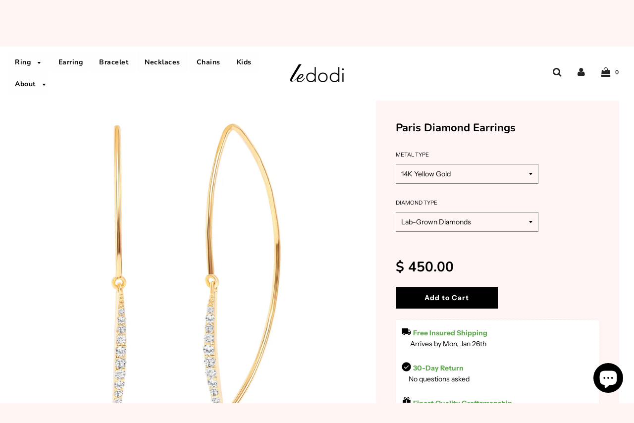

--- FILE ---
content_type: text/html; charset=utf-8
request_url: https://www.ledodi.com/collections/earrings/products/paris-diamond-hoop-earrings
body_size: 29684
content:
<!doctype html>
<!--[if IE 8]><html class="no-js lt-ie9" lang="en"> <![endif]-->
<!--[if IE 9 ]><html class="ie9 no-js"> <![endif]-->
<!--[if (gt IE 9)|!(IE)]><!--> <html class="no-js"> <!--<![endif]-->
<head>
  
  <!-- Google Tag Manager -->
<script>(function(w,d,s,l,i){w[l]=w[l]||[];w[l].push({'gtm.start':
new Date().getTime(),event:'gtm.js'});var f=d.getElementsByTagName(s)[0],
j=d.createElement(s),dl=l!='dataLayer'?'&l='+l:'';j.async=true;j.src=
'https://www.googletagmanager.com/gtm.js?id='+i+dl;f.parentNode.insertBefore(j,f);
})(window,document,'script','dataLayer','GTM-TWZKW53');</script>
<!-- End Google Tag Manager -->
  
  


  <!-- Basic page needs ================================================== -->
  <meta charset="utf-8">
  <meta http-equiv="X-UA-Compatible" content="IE=edge">

	
	  <link rel="shortcut icon" href="//www.ledodi.com/cdn/shop/files/Ledodi_Favicon_TRANSPARENT_PNG_1200_x_1200_32x32.png?v=1613530618" type="image/png">
	

  <!-- Title and description ================================================== -->
  <title>
  Paris Diamond Dangle Earrings (Unique, Casual &amp; Flirty) &ndash; Ledodi
  </title>

  
  <meta name="description" content="Beautiful and Stunning Dangle Earrings (Unique, Casual &amp; Flirty). 14K Solid Gold &amp; Natural Earth Mined Diamonds Or Lab-Grown Diamonds. FREE Shipping and 30-day Return Policy.">
  

  <!-- Helpers ================================================== -->
  <!-- /snippets/social-meta-tags.liquid -->


  <meta property="og:type" content="product">
  <meta property="og:title" content="Paris Diamond Earrings">
  
    <meta property="og:image" content="http://www.ledodi.com/cdn/shop/products/paris_diamond_earring_yellow_gold_grande.JPG?v=1565302507">
    <meta property="og:image:secure_url" content="https://www.ledodi.com/cdn/shop/products/paris_diamond_earring_yellow_gold_grande.JPG?v=1565302507">
  
    <meta property="og:image" content="http://www.ledodi.com/cdn/shop/products/2019-07-19_1_grande.jpg?v=1565302507">
    <meta property="og:image:secure_url" content="https://www.ledodi.com/cdn/shop/products/2019-07-19_1_grande.jpg?v=1565302507">
  
    <meta property="og:image" content="http://www.ledodi.com/cdn/shop/products/Paris_Diamond_earring_rose_gold_grande.JPG?v=1565302507">
    <meta property="og:image:secure_url" content="https://www.ledodi.com/cdn/shop/products/Paris_Diamond_earring_rose_gold_grande.JPG?v=1565302507">
  
  <meta property="og:description" content="




0.15 Ct. Diamonds (select from natural diamonds or lab-grown diamonds)

Hand Crafted in Los Angeles
14K Solid White, Yellow or Rose Gold
F-G/VS Quality (Super Clean &amp;amp; White Diamonds)
Ethically Sourced Diamonds &amp;amp; Material 
Price is for One Pair (Set of 2)

Paris (Diamond Earrings) is always a good idea. 

">
  <meta property="og:price:amount" content="450.00">
  <meta property="og:price:currency" content="USD">

<meta property="og:url" content="https://www.ledodi.com/products/paris-diamond-hoop-earrings">
<meta property="og:site_name" content="Ledodi">


  <meta property="og:image" content="http://www.ledodi.com/cdn/shop/files/20190227_092259_1200x1200.jpg?v=1613537394">
  <meta property="og:image:secure_url" content="https://www.ledodi.com/cdn/shop/files/20190227_092259_1200x1200.jpg?v=1613537394">





  <meta name="twitter:card" content="summary">


  <meta name="twitter:title" content="Paris Diamond Earrings">
  <meta name="twitter:description" content="




0.15 Ct. Diamonds (select from natural diamonds or lab-grown diamonds)

Hand Crafted in Los Angeles
14K Solid White, Yellow or Rose Gold
F-G/VS Quality (Super Clean &amp;amp; White Diamonds)
Ethicall">
  <meta name="twitter:image" content="https://www.ledodi.com/cdn/shop/products/paris_diamond_earring_yellow_gold_grande.JPG?v=1565302507">
  <meta name="twitter:image:width" content="600">
  <meta name="twitter:image:height" content="600">


  <link rel="canonical" href="https://www.ledodi.com/products/paris-diamond-hoop-earrings">
  
	<meta name="viewport" content="width=device-width, initial-scale=1, maximum-scale=1, user-scalable=0"/>
  
  <meta name="theme-color" content="#000000">

  <!-- CSS ================================================== -->
  <link href="//www.ledodi.com/cdn/shop/t/28/assets/plugins.css?v=89211340113066624831759252195" rel="stylesheet" type="text/css" media="all" />
  <link href="//www.ledodi.com/cdn/shop/t/28/assets/timber.scss.css?v=28267897919446366631759252196" rel="stylesheet" type="text/css" media="all" />

  



  <!-- Header hook for plugins ================================================== -->
  <script>window.performance && window.performance.mark && window.performance.mark('shopify.content_for_header.start');</script><meta name="google-site-verification" content="4H49RoSwIB8MvWZ3DKIrPDLz4ONyaiEUeXwfVK1Jtwc">
<meta id="shopify-digital-wallet" name="shopify-digital-wallet" content="/5450961/digital_wallets/dialog">
<meta name="shopify-checkout-api-token" content="967ab41ad2832b031813579ad20fd2bd">
<meta id="in-context-paypal-metadata" data-shop-id="5450961" data-venmo-supported="false" data-environment="production" data-locale="en_US" data-paypal-v4="true" data-currency="USD">
<link rel="alternate" type="application/json+oembed" href="https://www.ledodi.com/products/paris-diamond-hoop-earrings.oembed">
<script async="async" src="/checkouts/internal/preloads.js?locale=en-US"></script>
<link rel="preconnect" href="https://shop.app" crossorigin="anonymous">
<script async="async" src="https://shop.app/checkouts/internal/preloads.js?locale=en-US&shop_id=5450961" crossorigin="anonymous"></script>
<script id="apple-pay-shop-capabilities" type="application/json">{"shopId":5450961,"countryCode":"US","currencyCode":"USD","merchantCapabilities":["supports3DS"],"merchantId":"gid:\/\/shopify\/Shop\/5450961","merchantName":"Ledodi","requiredBillingContactFields":["postalAddress","email","phone"],"requiredShippingContactFields":["postalAddress","email","phone"],"shippingType":"shipping","supportedNetworks":["visa","masterCard","amex","discover","elo","jcb"],"total":{"type":"pending","label":"Ledodi","amount":"1.00"},"shopifyPaymentsEnabled":true,"supportsSubscriptions":true}</script>
<script id="shopify-features" type="application/json">{"accessToken":"967ab41ad2832b031813579ad20fd2bd","betas":["rich-media-storefront-analytics"],"domain":"www.ledodi.com","predictiveSearch":true,"shopId":5450961,"locale":"en"}</script>
<script>var Shopify = Shopify || {};
Shopify.shop = "sab65432.myshopify.com";
Shopify.locale = "en";
Shopify.currency = {"active":"USD","rate":"1.0"};
Shopify.country = "US";
Shopify.theme = {"name":"Flow Main","id":38558269491,"schema_name":"Flow","schema_version":"12.0.1","theme_store_id":801,"role":"main"};
Shopify.theme.handle = "null";
Shopify.theme.style = {"id":null,"handle":null};
Shopify.cdnHost = "www.ledodi.com/cdn";
Shopify.routes = Shopify.routes || {};
Shopify.routes.root = "/";</script>
<script type="module">!function(o){(o.Shopify=o.Shopify||{}).modules=!0}(window);</script>
<script>!function(o){function n(){var o=[];function n(){o.push(Array.prototype.slice.apply(arguments))}return n.q=o,n}var t=o.Shopify=o.Shopify||{};t.loadFeatures=n(),t.autoloadFeatures=n()}(window);</script>
<script>
  window.ShopifyPay = window.ShopifyPay || {};
  window.ShopifyPay.apiHost = "shop.app\/pay";
  window.ShopifyPay.redirectState = null;
</script>
<script id="shop-js-analytics" type="application/json">{"pageType":"product"}</script>
<script defer="defer" async type="module" src="//www.ledodi.com/cdn/shopifycloud/shop-js/modules/v2/client.init-shop-cart-sync_C5BV16lS.en.esm.js"></script>
<script defer="defer" async type="module" src="//www.ledodi.com/cdn/shopifycloud/shop-js/modules/v2/chunk.common_CygWptCX.esm.js"></script>
<script type="module">
  await import("//www.ledodi.com/cdn/shopifycloud/shop-js/modules/v2/client.init-shop-cart-sync_C5BV16lS.en.esm.js");
await import("//www.ledodi.com/cdn/shopifycloud/shop-js/modules/v2/chunk.common_CygWptCX.esm.js");

  window.Shopify.SignInWithShop?.initShopCartSync?.({"fedCMEnabled":true,"windoidEnabled":true});

</script>
<script>
  window.Shopify = window.Shopify || {};
  if (!window.Shopify.featureAssets) window.Shopify.featureAssets = {};
  window.Shopify.featureAssets['shop-js'] = {"shop-cart-sync":["modules/v2/client.shop-cart-sync_ZFArdW7E.en.esm.js","modules/v2/chunk.common_CygWptCX.esm.js"],"init-fed-cm":["modules/v2/client.init-fed-cm_CmiC4vf6.en.esm.js","modules/v2/chunk.common_CygWptCX.esm.js"],"shop-button":["modules/v2/client.shop-button_tlx5R9nI.en.esm.js","modules/v2/chunk.common_CygWptCX.esm.js"],"shop-cash-offers":["modules/v2/client.shop-cash-offers_DOA2yAJr.en.esm.js","modules/v2/chunk.common_CygWptCX.esm.js","modules/v2/chunk.modal_D71HUcav.esm.js"],"init-windoid":["modules/v2/client.init-windoid_sURxWdc1.en.esm.js","modules/v2/chunk.common_CygWptCX.esm.js"],"shop-toast-manager":["modules/v2/client.shop-toast-manager_ClPi3nE9.en.esm.js","modules/v2/chunk.common_CygWptCX.esm.js"],"init-shop-email-lookup-coordinator":["modules/v2/client.init-shop-email-lookup-coordinator_B8hsDcYM.en.esm.js","modules/v2/chunk.common_CygWptCX.esm.js"],"init-shop-cart-sync":["modules/v2/client.init-shop-cart-sync_C5BV16lS.en.esm.js","modules/v2/chunk.common_CygWptCX.esm.js"],"avatar":["modules/v2/client.avatar_BTnouDA3.en.esm.js"],"pay-button":["modules/v2/client.pay-button_FdsNuTd3.en.esm.js","modules/v2/chunk.common_CygWptCX.esm.js"],"init-customer-accounts":["modules/v2/client.init-customer-accounts_DxDtT_ad.en.esm.js","modules/v2/client.shop-login-button_C5VAVYt1.en.esm.js","modules/v2/chunk.common_CygWptCX.esm.js","modules/v2/chunk.modal_D71HUcav.esm.js"],"init-shop-for-new-customer-accounts":["modules/v2/client.init-shop-for-new-customer-accounts_ChsxoAhi.en.esm.js","modules/v2/client.shop-login-button_C5VAVYt1.en.esm.js","modules/v2/chunk.common_CygWptCX.esm.js","modules/v2/chunk.modal_D71HUcav.esm.js"],"shop-login-button":["modules/v2/client.shop-login-button_C5VAVYt1.en.esm.js","modules/v2/chunk.common_CygWptCX.esm.js","modules/v2/chunk.modal_D71HUcav.esm.js"],"init-customer-accounts-sign-up":["modules/v2/client.init-customer-accounts-sign-up_CPSyQ0Tj.en.esm.js","modules/v2/client.shop-login-button_C5VAVYt1.en.esm.js","modules/v2/chunk.common_CygWptCX.esm.js","modules/v2/chunk.modal_D71HUcav.esm.js"],"shop-follow-button":["modules/v2/client.shop-follow-button_Cva4Ekp9.en.esm.js","modules/v2/chunk.common_CygWptCX.esm.js","modules/v2/chunk.modal_D71HUcav.esm.js"],"checkout-modal":["modules/v2/client.checkout-modal_BPM8l0SH.en.esm.js","modules/v2/chunk.common_CygWptCX.esm.js","modules/v2/chunk.modal_D71HUcav.esm.js"],"lead-capture":["modules/v2/client.lead-capture_Bi8yE_yS.en.esm.js","modules/v2/chunk.common_CygWptCX.esm.js","modules/v2/chunk.modal_D71HUcav.esm.js"],"shop-login":["modules/v2/client.shop-login_D6lNrXab.en.esm.js","modules/v2/chunk.common_CygWptCX.esm.js","modules/v2/chunk.modal_D71HUcav.esm.js"],"payment-terms":["modules/v2/client.payment-terms_CZxnsJam.en.esm.js","modules/v2/chunk.common_CygWptCX.esm.js","modules/v2/chunk.modal_D71HUcav.esm.js"]};
</script>
<script>(function() {
  var isLoaded = false;
  function asyncLoad() {
    if (isLoaded) return;
    isLoaded = true;
    var urls = ["https:\/\/chimpstatic.com\/mcjs-connected\/js\/users\/2e163da105b786157c51a2df1\/ab467999997b78872e074f8db.js?shop=sab65432.myshopify.com","\/\/staticw2.yotpo.com\/2kg2p2lng2WIo0EMgyod8KN2MEPKTqwt7MGDvYOM\/widget.js?shop=sab65432.myshopify.com","https:\/\/cdn-widgetsrepository.yotpo.com\/v1\/loader\/2kg2p2lng2WIo0EMgyod8KN2MEPKTqwt7MGDvYOM?shop=sab65432.myshopify.com","https:\/\/omnisnippet1.com\/inShop\/Embed\/shopify.js?shop=sab65432.myshopify.com"];
    for (var i = 0; i < urls.length; i++) {
      var s = document.createElement('script');
      s.type = 'text/javascript';
      s.async = true;
      s.src = urls[i];
      var x = document.getElementsByTagName('script')[0];
      x.parentNode.insertBefore(s, x);
    }
  };
  if(window.attachEvent) {
    window.attachEvent('onload', asyncLoad);
  } else {
    window.addEventListener('load', asyncLoad, false);
  }
})();</script>
<script id="__st">var __st={"a":5450961,"offset":-28800,"reqid":"9122952d-6671-4408-afa8-e213761727e1-1768642922","pageurl":"www.ledodi.com\/collections\/earrings\/products\/paris-diamond-hoop-earrings","u":"e451cd5e6f8b","p":"product","rtyp":"product","rid":2022077169715};</script>
<script>window.ShopifyPaypalV4VisibilityTracking = true;</script>
<script id="captcha-bootstrap">!function(){'use strict';const t='contact',e='account',n='new_comment',o=[[t,t],['blogs',n],['comments',n],[t,'customer']],c=[[e,'customer_login'],[e,'guest_login'],[e,'recover_customer_password'],[e,'create_customer']],r=t=>t.map((([t,e])=>`form[action*='/${t}']:not([data-nocaptcha='true']) input[name='form_type'][value='${e}']`)).join(','),a=t=>()=>t?[...document.querySelectorAll(t)].map((t=>t.form)):[];function s(){const t=[...o],e=r(t);return a(e)}const i='password',u='form_key',d=['recaptcha-v3-token','g-recaptcha-response','h-captcha-response',i],f=()=>{try{return window.sessionStorage}catch{return}},m='__shopify_v',_=t=>t.elements[u];function p(t,e,n=!1){try{const o=window.sessionStorage,c=JSON.parse(o.getItem(e)),{data:r}=function(t){const{data:e,action:n}=t;return t[m]||n?{data:e,action:n}:{data:t,action:n}}(c);for(const[e,n]of Object.entries(r))t.elements[e]&&(t.elements[e].value=n);n&&o.removeItem(e)}catch(o){console.error('form repopulation failed',{error:o})}}const l='form_type',E='cptcha';function T(t){t.dataset[E]=!0}const w=window,h=w.document,L='Shopify',v='ce_forms',y='captcha';let A=!1;((t,e)=>{const n=(g='f06e6c50-85a8-45c8-87d0-21a2b65856fe',I='https://cdn.shopify.com/shopifycloud/storefront-forms-hcaptcha/ce_storefront_forms_captcha_hcaptcha.v1.5.2.iife.js',D={infoText:'Protected by hCaptcha',privacyText:'Privacy',termsText:'Terms'},(t,e,n)=>{const o=w[L][v],c=o.bindForm;if(c)return c(t,g,e,D).then(n);var r;o.q.push([[t,g,e,D],n]),r=I,A||(h.body.append(Object.assign(h.createElement('script'),{id:'captcha-provider',async:!0,src:r})),A=!0)});var g,I,D;w[L]=w[L]||{},w[L][v]=w[L][v]||{},w[L][v].q=[],w[L][y]=w[L][y]||{},w[L][y].protect=function(t,e){n(t,void 0,e),T(t)},Object.freeze(w[L][y]),function(t,e,n,w,h,L){const[v,y,A,g]=function(t,e,n){const i=e?o:[],u=t?c:[],d=[...i,...u],f=r(d),m=r(i),_=r(d.filter((([t,e])=>n.includes(e))));return[a(f),a(m),a(_),s()]}(w,h,L),I=t=>{const e=t.target;return e instanceof HTMLFormElement?e:e&&e.form},D=t=>v().includes(t);t.addEventListener('submit',(t=>{const e=I(t);if(!e)return;const n=D(e)&&!e.dataset.hcaptchaBound&&!e.dataset.recaptchaBound,o=_(e),c=g().includes(e)&&(!o||!o.value);(n||c)&&t.preventDefault(),c&&!n&&(function(t){try{if(!f())return;!function(t){const e=f();if(!e)return;const n=_(t);if(!n)return;const o=n.value;o&&e.removeItem(o)}(t);const e=Array.from(Array(32),(()=>Math.random().toString(36)[2])).join('');!function(t,e){_(t)||t.append(Object.assign(document.createElement('input'),{type:'hidden',name:u})),t.elements[u].value=e}(t,e),function(t,e){const n=f();if(!n)return;const o=[...t.querySelectorAll(`input[type='${i}']`)].map((({name:t})=>t)),c=[...d,...o],r={};for(const[a,s]of new FormData(t).entries())c.includes(a)||(r[a]=s);n.setItem(e,JSON.stringify({[m]:1,action:t.action,data:r}))}(t,e)}catch(e){console.error('failed to persist form',e)}}(e),e.submit())}));const S=(t,e)=>{t&&!t.dataset[E]&&(n(t,e.some((e=>e===t))),T(t))};for(const o of['focusin','change'])t.addEventListener(o,(t=>{const e=I(t);D(e)&&S(e,y())}));const B=e.get('form_key'),M=e.get(l),P=B&&M;t.addEventListener('DOMContentLoaded',(()=>{const t=y();if(P)for(const e of t)e.elements[l].value===M&&p(e,B);[...new Set([...A(),...v().filter((t=>'true'===t.dataset.shopifyCaptcha))])].forEach((e=>S(e,t)))}))}(h,new URLSearchParams(w.location.search),n,t,e,['guest_login'])})(!0,!0)}();</script>
<script integrity="sha256-4kQ18oKyAcykRKYeNunJcIwy7WH5gtpwJnB7kiuLZ1E=" data-source-attribution="shopify.loadfeatures" defer="defer" src="//www.ledodi.com/cdn/shopifycloud/storefront/assets/storefront/load_feature-a0a9edcb.js" crossorigin="anonymous"></script>
<script crossorigin="anonymous" defer="defer" src="//www.ledodi.com/cdn/shopifycloud/storefront/assets/shopify_pay/storefront-65b4c6d7.js?v=20250812"></script>
<script data-source-attribution="shopify.dynamic_checkout.dynamic.init">var Shopify=Shopify||{};Shopify.PaymentButton=Shopify.PaymentButton||{isStorefrontPortableWallets:!0,init:function(){window.Shopify.PaymentButton.init=function(){};var t=document.createElement("script");t.src="https://www.ledodi.com/cdn/shopifycloud/portable-wallets/latest/portable-wallets.en.js",t.type="module",document.head.appendChild(t)}};
</script>
<script data-source-attribution="shopify.dynamic_checkout.buyer_consent">
  function portableWalletsHideBuyerConsent(e){var t=document.getElementById("shopify-buyer-consent"),n=document.getElementById("shopify-subscription-policy-button");t&&n&&(t.classList.add("hidden"),t.setAttribute("aria-hidden","true"),n.removeEventListener("click",e))}function portableWalletsShowBuyerConsent(e){var t=document.getElementById("shopify-buyer-consent"),n=document.getElementById("shopify-subscription-policy-button");t&&n&&(t.classList.remove("hidden"),t.removeAttribute("aria-hidden"),n.addEventListener("click",e))}window.Shopify?.PaymentButton&&(window.Shopify.PaymentButton.hideBuyerConsent=portableWalletsHideBuyerConsent,window.Shopify.PaymentButton.showBuyerConsent=portableWalletsShowBuyerConsent);
</script>
<script data-source-attribution="shopify.dynamic_checkout.cart.bootstrap">document.addEventListener("DOMContentLoaded",(function(){function t(){return document.querySelector("shopify-accelerated-checkout-cart, shopify-accelerated-checkout")}if(t())Shopify.PaymentButton.init();else{new MutationObserver((function(e,n){t()&&(Shopify.PaymentButton.init(),n.disconnect())})).observe(document.body,{childList:!0,subtree:!0})}}));
</script>
<link id="shopify-accelerated-checkout-styles" rel="stylesheet" media="screen" href="https://www.ledodi.com/cdn/shopifycloud/portable-wallets/latest/accelerated-checkout-backwards-compat.css" crossorigin="anonymous">
<style id="shopify-accelerated-checkout-cart">
        #shopify-buyer-consent {
  margin-top: 1em;
  display: inline-block;
  width: 100%;
}

#shopify-buyer-consent.hidden {
  display: none;
}

#shopify-subscription-policy-button {
  background: none;
  border: none;
  padding: 0;
  text-decoration: underline;
  font-size: inherit;
  cursor: pointer;
}

#shopify-subscription-policy-button::before {
  box-shadow: none;
}

      </style>

<script>window.performance && window.performance.mark && window.performance.mark('shopify.content_for_header.end');</script>
  <!-- /snippets/oldIE-js.liquid -->


<!--[if lt IE 9]>
<script src="//cdnjs.cloudflare.com/ajax/libs/html5shiv/3.7.2/html5shiv.min.js" type="text/javascript"></script>
<script src="//www.ledodi.com/cdn/shop/t/28/assets/respond.min.js?v=52248677837542619231551392702" type="text/javascript"></script>
<link href="//www.ledodi.com/cdn/shop/t/28/assets/respond-proxy.html" id="respond-proxy" rel="respond-proxy" />
<link href="//www.ledodi.com/search?q=99a73a2fa42f81b8d6b1000f97c5ac15" id="respond-redirect" rel="respond-redirect" />
<script src="//www.ledodi.com/search?q=99a73a2fa42f81b8d6b1000f97c5ac15" type="text/javascript"></script>
<![endif]-->



  <script src="//www.ledodi.com/cdn/shop/t/28/assets/jquery-3.3.1.min.js?v=23846495244194134081551392702" type="text/javascript"></script>
  <script src="//www.ledodi.com/cdn/shop/t/28/assets/modernizr.min.js?v=137617515274177302221551392702" type="text/javascript"></script>

  
  


  

  <!-- "snippets/shogun-head.liquid" was not rendered, the associated app was uninstalled -->
<script src="https://ajax.googleapis.com/ajax/libs/jquery/3.7.1/jquery.min.js"></script>
  <script src="//www.ledodi.com/cdn/shop/t/28/assets/daa.js?v=153603393414334735341742891491" type="text/javascript"></script> 
<link href="//www.ledodi.com/cdn/shop/t/28/assets/daa.css?v=162157397617214199021740645464" rel="stylesheet" type="text/css" media="all" />
   <script src="//www.ledodi.com/cdn/shop/t/28/assets/dda.js?v=144378661959601684431740308620" type="text/javascript"></script>

  
<!-- BEGIN app block: shopify://apps/simprosys-google-shopping-feed/blocks/core_settings_block/1f0b859e-9fa6-4007-97e8-4513aff5ff3b --><!-- BEGIN: GSF App Core Tags & Scripts by Simprosys Google Shopping Feed -->









<!-- END: GSF App Core Tags & Scripts by Simprosys Google Shopping Feed -->
<!-- END app block --><!-- BEGIN app block: shopify://apps/c-edd-estimated-delivery-date/blocks/app_setting/4a0685bc-c234-45b2-8382-5ad6a8e3e3fd --><script>
    window.deliveryCommon = window.deliveryCommon || {};
    window.deliveryCommon.setting = {};
    Object.assign(window.deliveryCommon.setting, {
        "shop_currency_code__ed": 'USD' || 'USD',
        "shop_locale_code__ed": 'en' || 'en',
        "shop_domain__ed":  'sab65432.myshopify.com',
        "product_available__ed": 'true',
        "product_id__ed": '2022077169715'
    });
    window.deliveryED = window.deliveryED || {};
    window.deliveryED.setting = {};
    Object.assign(window.deliveryED.setting, {
        "delivery__app_setting": {"main_delivery_setting":{"is_active":1,"order_delivery_info":"\u003cp\u003e{svg_25_icon} \u003cspan style=\"color:#61a951\"\u003e\u003cstrong\u003eFree Insured Shipping\u003c\/strong\u003e\u003c\/span\u003e\u003c\/p\u003e\u003cp\u003e      Arrives by {order_delivered_maximum_date}\u003c\/p\u003e\u003cp\u003e\u003cbr\/\u003e{svg_51_icon} \u003cspan style=\"color:#61a951\"\u003e\u003cstrong\u003e30-Day Return\u003c\/strong\u003e\u003c\/span\u003e\u003cbr\/\u003e     No questions asked\u003c\/p\u003e\u003cp\u003e\u003cbr\/\u003e{svg_32_icon} \u003cstrong\u003e\u003cspan style=\"color:#61a951\"\u003eFinest Quality Craftsmanship\u003c\/span\u003e\u003c\/strong\u003e\u003c\/p\u003e\u003cp\u003e      Made in USA. Lifetime warranty.     \u003cbr\/\u003e \u003c\/p\u003e\u003cp\u003e\u003c\/p\u003e","is_ignore_out_of_stock":0,"out_of_stock_mode":0,"out_of_stock_info":"\u003cp\u003e\u003c\/p\u003e","order_progress_bar_mode":0,"order_progress_setting":{"ordered":{"svg_number":0,"title":"Ordered","tips_description":"After you place the order, we will need 1-3 days to prepare the shipment"},"order_ready":{"svg_number":4,"is_active":1,"title":"Order Ready","date_title":"{order_ready_minimum_date} - {order_ready_maximum_date}","tips_description":"Orders will start to be shipped"},"order_delivered":{"svg_number":10,"title":"Delivered","date_title":"{order_delivered_minimum_date} - {order_delivered_maximum_date}","tips_description":"Estimated arrival date range：{order_delivered_minimum_date} - {order_delivered_maximum_date}"}},"order_delivery_work_week":[0,1,1,1,1,1,0],"order_delivery_day_range":[2,5],"order_delivery_calc_method":0,"order_ready_work_week":[1,1,1,1,1,1,1],"order_ready_day_range":[1,3],"order_ready_calc_method":2,"holiday":[],"order_delivery_date_format":18,"delivery_date_custom_format":"{week_local}, {month_local} {day_advanced}","delivery_date_format_zero":0,"delivery_date_format_month_translate":["Jan","Feb","Mar","Apr","May","Jun","Jul","Aug","Sep","Oct","Nov","Dec"],"delivery_date_format_week_translate":["Sun","Mon","Tues","Wed","Thur","Fri","Sat"],"order_delivery_countdown_format":15,"delivery_countdown_custom_format":"{hours} {hours_local} {minutes} {minutes_local} {seconds} {seconds_local}","countdown_format_translate":["Hours","Minutes","Seconds"],"delivery_countdown_format_zero":1,"countdown_cutoff_hour":23,"countdown_cutoff_minute":59,"countdown_cutoff_advanced_enable":0,"countdown_cutoff_advanced":[[23,59],[23,59],[23,59],[23,59],[23,59],[23,59],[23,59]],"countdown_mode":0,"after_deadline_hide_widget":0,"timezone_mode":0,"timezone":-8,"todayandtomorrow":[{"lan_code":"en","lan_name":"English","left":"today","right":"tomorrow"}],"translate_country_name":[],"widget_layout_mode":2,"widget_placement_method":0,"widget_placement_position":0,"widget_placement_page":1,"widget_margin":[12,0,0,0],"message_text_widget_appearance_setting":{"border":{"border_width":1,"border_radius":4,"border_line":2},"color":{"text_color":"#000000","background_color":"#FFFFFF","border_color":"#E2E2E2"},"other":{"margin":[0,0,0,0],"padding":[10,10,10,10]}},"progress_bar_widget_appearance_setting":{"color":{"basic":{"icon_color":"#000000","icon_background_color":"#FFFFFF","order_status_title_color":"#000000","date_title_color":"#000000"},"advanced":{"order_status_title_color":"#000000","progress_line_color":"#000000","date_title_color":"#000000","description_tips_background_color":"#000000","icon_background_color":"#000000","icon_color":"#FFFFFF","description_tips_color":"#FFFFFF"}},"font":{"icon_font":20,"order_status_title_font":14,"date_title_font":14,"description_tips_font":14},"other":{"margin":[8,0,0,0]}},"show_country_mode":0,"arrow_down_position":0,"country_modal_background_rgba":[0,0,0,0.5],"country_modal_appearance_setting":{"color":{"text_color":"#000000","background_color":"#FFFFFF","icon_color":"#999999","selected_color":"#f2f2f2"},"border":{"border_radius":7},"font":{"text_font":16,"icon_font":16},"other":{"width":56}},"cart_form_mode":0,"cart_form_position":0,"product_form_position":0,"out_of_stock_product_form_position":0,"cart_checkout_status":1,"cart_checkout_title":"Estimated between","cart_checkout_description":"{order_delivered_minimum_date} and {order_delivered_maximum_date}","widget_custom_css":"","replace_jq":0,"jquery_version":"1.12.0","is_ignore_cookie_cache":0,"is_show_all":0,"p_mapping":101,"product_ids":["1734136692787","1734140035123","1734142984243","1777580736563","1807020490803","1849825493043","1856745177139","1857058832435","1857250787379","1857355120691","1859656908851","1859728965683","1859987898419","1860156915763","1860176674867","1860202954803","1860254302259","1860277043251","1862811090995","1862882263091","1862914867251","1863001407539","1864325103667","1864332083251","1864347713587","1864390705203","1864419541043","1864459976755","1864527151155","1864575844403","1871442018355","1871583543347","1871593996339","1871600681011","1871609757747","1871615393843","1871619850291","1871635939379","1874088067123","1885053812787","1891237527603","1891248406579","1891250929715","1891253583923","1891257024563","1891304505395","1891310895155","1891314434099","1891318988851","1891320954931","1891330850867","1891338977331","1891342942259","1891451633715","1894471434291","1894543228979","1894550143027","1894559055923","1904941858867","1916330278963","1916348530739","1916362752051","1916375433267","1916384378931","1928735260723","1932185632819","1932226953267","1932253167667","2019597582387","2019605676083","2019616456755","2019620487219","2019638640691","2019646177331","2021808930867","2022056362035","2022065864755","2022077169715","2022330564659","2022484017203","2035999309875","2036104069171","2082063188019","2082243641395","2082282012723","2082322874419","2082344632371","2082455945267","2082557952051","2111752863795","2111792807987","2111944425523","2134472327219","2188866453555","2188923076659","2188993953843","2189079412787","2196900806707","2226734596147","2232136532019","2262816325683","2262849716275","2267764260915","2268542828595","3716276650035","3716285366323","3716321804339","3716658659379","4175726608435","4175816687667","4175825174579","4177103945779","4177119510579","4177127112755","4177242587187","4178772787251","4178790907955","4178840715315","4179963183155","4180092813363","4180200161331","4180223262771","4180243808307","4180253999155","4180320845875","4186917634099","4186962460723","4186997915699","4247247257651","4248393383987","4248409997363","4283473723443","4286363926579","4307799703603","4307828899891","4322527215667","4322594652211","4330694574131","4337752506419","4337779179571","4337801723955","4341894807603","4341916631091","4341928001587","4341933211699","4344391794739","4347878506547","4349527195699","4349558784051","4358685524019","4363441373235","4363449827379","4363504484403","4369427628083","4369442734131","4369553850419","4369568858163","4369571479603","4369574559795","4371497844787","4384873021491","4393948708915","4397583630387","4400703799347","4402151227443","4402166071347","4402171871283","4404349009971","4404637827123","4404707459123","4404715618355","4405699739699","4409238978611","4409246941235","4409261686835","4409265324083","4409267486771","4409270730803","4412779298867","4412783296563","4412799516723","4413255876659","4413275602995","4422015844403","4422038847539","4422044450867","4422706266163","4423877427251","4423956529203","4426650714163","4431075016755","4431169159219","4432466837555","4434728583219","4434743820339","4434752831539","4435506364467","4435545129011","4438781329459","4438875111475","4441483870259","4441491046451","4441535184947","4441539543091","4441548193843","4441552617523","4441557237811","4441577717811","4441580666931","4441594036275","4441598984243","4441606389811","4442209157171","4442219479091","4442229309491","4442240450611","4442247921715","4442511441971","4457090580531","4458171760691","4458204692531","4458264297523","4458302341171","4458388586547","4458402840627","4458415915059","4458465427507","4458712072243","4458760896563","4458788192307","4458814439475","4459763630131","4459773788211","4459784339507","4459795873843","4459803246643","4459811209267","4459814617139","4459827396659","4459830870067","4459839651891","4459854200883","4459861671987","4459868225587","4459876712499","4459884216371","4459887067187","4459900239923","4459904892979","4460826460211","520214806579","520216018995","520220180531","6725848039475","7427635413043","7427644489779","7427667787827","7427691970611","7428537188403","7428544102451","7431232192563","7431281442867","7431284523059","7431332921395","7431769686067","7431777550387","7431783415859","7431784726579","7431785152563","7432605466675","7432620441651","7435570020403","7435580506163","7435609112627","7435619598387","7435638374451","7435640012851","7436685377587","7436708708403","7436719161395","7437311213619","7437339394099","7437745094707","7438747205683","7439730114611","7441466523699","7441469931571","7441484382259","7445511602227","7445517500467","7445523988531","7445524676659","7445532475443","7445962752051","7446003482675","7446009249843","7446020259891","7446037921843","7446042312755","7447507796019","7450726137907","7452055699507","7452058026035","7452066381875","7452089221171","7452091842611","7454012440627","7454046158899","7454050680883","7454054121523","7454055497779","7454059626547","7454061330483","7454087839795","7454095376435","7454096850995","7454418239539","7454455398451","7454481481779","7456500940851","7456506019891","7456507330611","7456980434995","7456982073395","7456991838259","7457023000627","7457023688755","7469592444979","7469598638131","7478758178867","7478759358515","7478761619507","7478788423731","7478792978483","7493655167027","7493659099187","7493686886451","7493689344051","7499630444595","7499654889523","7501665075251","7501675200563","7512197070899","7512216076339"]}},
        "delivery__pro_setting": null,
        "delivery__cate_setting": null
    });
</script>

<script src="https://cdn.shopify.com/s/files/1/0654/5637/3996/files/delivery_coder_cc698f59-3829-49b3-8fa2-f9ef0ba024af.js?v=1767391130&t=1088" defer></script>

<!-- END app block --><script src="https://cdn.shopify.com/extensions/7bc9bb47-adfa-4267-963e-cadee5096caf/inbox-1252/assets/inbox-chat-loader.js" type="text/javascript" defer="defer"></script>
<link href="https://cdn.shopify.com/extensions/019b80c0-5ba7-77ab-a728-75e1a0ebedc6/c-edd-estimated-delivery-date-27/assets/delivery_coder.css" rel="stylesheet" type="text/css" media="all">
<link href="https://monorail-edge.shopifysvc.com" rel="dns-prefetch">
<script>(function(){if ("sendBeacon" in navigator && "performance" in window) {try {var session_token_from_headers = performance.getEntriesByType('navigation')[0].serverTiming.find(x => x.name == '_s').description;} catch {var session_token_from_headers = undefined;}var session_cookie_matches = document.cookie.match(/_shopify_s=([^;]*)/);var session_token_from_cookie = session_cookie_matches && session_cookie_matches.length === 2 ? session_cookie_matches[1] : "";var session_token = session_token_from_headers || session_token_from_cookie || "";function handle_abandonment_event(e) {var entries = performance.getEntries().filter(function(entry) {return /monorail-edge.shopifysvc.com/.test(entry.name);});if (!window.abandonment_tracked && entries.length === 0) {window.abandonment_tracked = true;var currentMs = Date.now();var navigation_start = performance.timing.navigationStart;var payload = {shop_id: 5450961,url: window.location.href,navigation_start,duration: currentMs - navigation_start,session_token,page_type: "product"};window.navigator.sendBeacon("https://monorail-edge.shopifysvc.com/v1/produce", JSON.stringify({schema_id: "online_store_buyer_site_abandonment/1.1",payload: payload,metadata: {event_created_at_ms: currentMs,event_sent_at_ms: currentMs}}));}}window.addEventListener('pagehide', handle_abandonment_event);}}());</script>
<script id="web-pixels-manager-setup">(function e(e,d,r,n,o){if(void 0===o&&(o={}),!Boolean(null===(a=null===(i=window.Shopify)||void 0===i?void 0:i.analytics)||void 0===a?void 0:a.replayQueue)){var i,a;window.Shopify=window.Shopify||{};var t=window.Shopify;t.analytics=t.analytics||{};var s=t.analytics;s.replayQueue=[],s.publish=function(e,d,r){return s.replayQueue.push([e,d,r]),!0};try{self.performance.mark("wpm:start")}catch(e){}var l=function(){var e={modern:/Edge?\/(1{2}[4-9]|1[2-9]\d|[2-9]\d{2}|\d{4,})\.\d+(\.\d+|)|Firefox\/(1{2}[4-9]|1[2-9]\d|[2-9]\d{2}|\d{4,})\.\d+(\.\d+|)|Chrom(ium|e)\/(9{2}|\d{3,})\.\d+(\.\d+|)|(Maci|X1{2}).+ Version\/(15\.\d+|(1[6-9]|[2-9]\d|\d{3,})\.\d+)([,.]\d+|)( \(\w+\)|)( Mobile\/\w+|) Safari\/|Chrome.+OPR\/(9{2}|\d{3,})\.\d+\.\d+|(CPU[ +]OS|iPhone[ +]OS|CPU[ +]iPhone|CPU IPhone OS|CPU iPad OS)[ +]+(15[._]\d+|(1[6-9]|[2-9]\d|\d{3,})[._]\d+)([._]\d+|)|Android:?[ /-](13[3-9]|1[4-9]\d|[2-9]\d{2}|\d{4,})(\.\d+|)(\.\d+|)|Android.+Firefox\/(13[5-9]|1[4-9]\d|[2-9]\d{2}|\d{4,})\.\d+(\.\d+|)|Android.+Chrom(ium|e)\/(13[3-9]|1[4-9]\d|[2-9]\d{2}|\d{4,})\.\d+(\.\d+|)|SamsungBrowser\/([2-9]\d|\d{3,})\.\d+/,legacy:/Edge?\/(1[6-9]|[2-9]\d|\d{3,})\.\d+(\.\d+|)|Firefox\/(5[4-9]|[6-9]\d|\d{3,})\.\d+(\.\d+|)|Chrom(ium|e)\/(5[1-9]|[6-9]\d|\d{3,})\.\d+(\.\d+|)([\d.]+$|.*Safari\/(?![\d.]+ Edge\/[\d.]+$))|(Maci|X1{2}).+ Version\/(10\.\d+|(1[1-9]|[2-9]\d|\d{3,})\.\d+)([,.]\d+|)( \(\w+\)|)( Mobile\/\w+|) Safari\/|Chrome.+OPR\/(3[89]|[4-9]\d|\d{3,})\.\d+\.\d+|(CPU[ +]OS|iPhone[ +]OS|CPU[ +]iPhone|CPU IPhone OS|CPU iPad OS)[ +]+(10[._]\d+|(1[1-9]|[2-9]\d|\d{3,})[._]\d+)([._]\d+|)|Android:?[ /-](13[3-9]|1[4-9]\d|[2-9]\d{2}|\d{4,})(\.\d+|)(\.\d+|)|Mobile Safari.+OPR\/([89]\d|\d{3,})\.\d+\.\d+|Android.+Firefox\/(13[5-9]|1[4-9]\d|[2-9]\d{2}|\d{4,})\.\d+(\.\d+|)|Android.+Chrom(ium|e)\/(13[3-9]|1[4-9]\d|[2-9]\d{2}|\d{4,})\.\d+(\.\d+|)|Android.+(UC? ?Browser|UCWEB|U3)[ /]?(15\.([5-9]|\d{2,})|(1[6-9]|[2-9]\d|\d{3,})\.\d+)\.\d+|SamsungBrowser\/(5\.\d+|([6-9]|\d{2,})\.\d+)|Android.+MQ{2}Browser\/(14(\.(9|\d{2,})|)|(1[5-9]|[2-9]\d|\d{3,})(\.\d+|))(\.\d+|)|K[Aa][Ii]OS\/(3\.\d+|([4-9]|\d{2,})\.\d+)(\.\d+|)/},d=e.modern,r=e.legacy,n=navigator.userAgent;return n.match(d)?"modern":n.match(r)?"legacy":"unknown"}(),u="modern"===l?"modern":"legacy",c=(null!=n?n:{modern:"",legacy:""})[u],f=function(e){return[e.baseUrl,"/wpm","/b",e.hashVersion,"modern"===e.buildTarget?"m":"l",".js"].join("")}({baseUrl:d,hashVersion:r,buildTarget:u}),m=function(e){var d=e.version,r=e.bundleTarget,n=e.surface,o=e.pageUrl,i=e.monorailEndpoint;return{emit:function(e){var a=e.status,t=e.errorMsg,s=(new Date).getTime(),l=JSON.stringify({metadata:{event_sent_at_ms:s},events:[{schema_id:"web_pixels_manager_load/3.1",payload:{version:d,bundle_target:r,page_url:o,status:a,surface:n,error_msg:t},metadata:{event_created_at_ms:s}}]});if(!i)return console&&console.warn&&console.warn("[Web Pixels Manager] No Monorail endpoint provided, skipping logging."),!1;try{return self.navigator.sendBeacon.bind(self.navigator)(i,l)}catch(e){}var u=new XMLHttpRequest;try{return u.open("POST",i,!0),u.setRequestHeader("Content-Type","text/plain"),u.send(l),!0}catch(e){return console&&console.warn&&console.warn("[Web Pixels Manager] Got an unhandled error while logging to Monorail."),!1}}}}({version:r,bundleTarget:l,surface:e.surface,pageUrl:self.location.href,monorailEndpoint:e.monorailEndpoint});try{o.browserTarget=l,function(e){var d=e.src,r=e.async,n=void 0===r||r,o=e.onload,i=e.onerror,a=e.sri,t=e.scriptDataAttributes,s=void 0===t?{}:t,l=document.createElement("script"),u=document.querySelector("head"),c=document.querySelector("body");if(l.async=n,l.src=d,a&&(l.integrity=a,l.crossOrigin="anonymous"),s)for(var f in s)if(Object.prototype.hasOwnProperty.call(s,f))try{l.dataset[f]=s[f]}catch(e){}if(o&&l.addEventListener("load",o),i&&l.addEventListener("error",i),u)u.appendChild(l);else{if(!c)throw new Error("Did not find a head or body element to append the script");c.appendChild(l)}}({src:f,async:!0,onload:function(){if(!function(){var e,d;return Boolean(null===(d=null===(e=window.Shopify)||void 0===e?void 0:e.analytics)||void 0===d?void 0:d.initialized)}()){var d=window.webPixelsManager.init(e)||void 0;if(d){var r=window.Shopify.analytics;r.replayQueue.forEach((function(e){var r=e[0],n=e[1],o=e[2];d.publishCustomEvent(r,n,o)})),r.replayQueue=[],r.publish=d.publishCustomEvent,r.visitor=d.visitor,r.initialized=!0}}},onerror:function(){return m.emit({status:"failed",errorMsg:"".concat(f," has failed to load")})},sri:function(e){var d=/^sha384-[A-Za-z0-9+/=]+$/;return"string"==typeof e&&d.test(e)}(c)?c:"",scriptDataAttributes:o}),m.emit({status:"loading"})}catch(e){m.emit({status:"failed",errorMsg:(null==e?void 0:e.message)||"Unknown error"})}}})({shopId: 5450961,storefrontBaseUrl: "https://www.ledodi.com",extensionsBaseUrl: "https://extensions.shopifycdn.com/cdn/shopifycloud/web-pixels-manager",monorailEndpoint: "https://monorail-edge.shopifysvc.com/unstable/produce_batch",surface: "storefront-renderer",enabledBetaFlags: ["2dca8a86"],webPixelsConfigList: [{"id":"1159823411","configuration":"{\"yotpoStoreId\":\"2kg2p2lng2WIo0EMgyod8KN2MEPKTqwt7MGDvYOM\"}","eventPayloadVersion":"v1","runtimeContext":"STRICT","scriptVersion":"8bb37a256888599d9a3d57f0551d3859","type":"APP","apiClientId":70132,"privacyPurposes":["ANALYTICS","MARKETING","SALE_OF_DATA"],"dataSharingAdjustments":{"protectedCustomerApprovalScopes":["read_customer_address","read_customer_email","read_customer_name","read_customer_personal_data","read_customer_phone"]}},{"id":"391151667","configuration":"{\"account_ID\":\"1003330\",\"google_analytics_tracking_tag\":\"1\",\"measurement_id\":\"2\",\"api_secret\":\"3\",\"shop_settings\":\"{\\\"custom_pixel_script\\\":\\\"https:\\\\\\\/\\\\\\\/storage.googleapis.com\\\\\\\/gsf-scripts\\\\\\\/custom-pixels\\\\\\\/sab65432.js\\\"}\"}","eventPayloadVersion":"v1","runtimeContext":"LAX","scriptVersion":"c6b888297782ed4a1cba19cda43d6625","type":"APP","apiClientId":1558137,"privacyPurposes":[],"dataSharingAdjustments":{"protectedCustomerApprovalScopes":["read_customer_address","read_customer_email","read_customer_name","read_customer_personal_data","read_customer_phone"]}},{"id":"343769139","configuration":"{\"config\":\"{\\\"pixel_id\\\":\\\"G-N4EC7PJGNB\\\",\\\"target_country\\\":\\\"US\\\",\\\"gtag_events\\\":[{\\\"type\\\":\\\"begin_checkout\\\",\\\"action_label\\\":\\\"G-N4EC7PJGNB\\\"},{\\\"type\\\":\\\"search\\\",\\\"action_label\\\":\\\"G-N4EC7PJGNB\\\"},{\\\"type\\\":\\\"view_item\\\",\\\"action_label\\\":[\\\"G-N4EC7PJGNB\\\",\\\"MC-WNHH595VCP\\\"]},{\\\"type\\\":\\\"purchase\\\",\\\"action_label\\\":[\\\"G-N4EC7PJGNB\\\",\\\"MC-WNHH595VCP\\\"]},{\\\"type\\\":\\\"page_view\\\",\\\"action_label\\\":[\\\"G-N4EC7PJGNB\\\",\\\"MC-WNHH595VCP\\\"]},{\\\"type\\\":\\\"add_payment_info\\\",\\\"action_label\\\":\\\"G-N4EC7PJGNB\\\"},{\\\"type\\\":\\\"add_to_cart\\\",\\\"action_label\\\":\\\"G-N4EC7PJGNB\\\"}],\\\"enable_monitoring_mode\\\":false}\"}","eventPayloadVersion":"v1","runtimeContext":"OPEN","scriptVersion":"b2a88bafab3e21179ed38636efcd8a93","type":"APP","apiClientId":1780363,"privacyPurposes":[],"dataSharingAdjustments":{"protectedCustomerApprovalScopes":["read_customer_address","read_customer_email","read_customer_name","read_customer_personal_data","read_customer_phone"]}},{"id":"103645235","configuration":"{\"pixel_id\":\"362832961028032\",\"pixel_type\":\"facebook_pixel\"}","eventPayloadVersion":"v1","runtimeContext":"OPEN","scriptVersion":"ca16bc87fe92b6042fbaa3acc2fbdaa6","type":"APP","apiClientId":2329312,"privacyPurposes":["ANALYTICS","MARKETING","SALE_OF_DATA"],"dataSharingAdjustments":{"protectedCustomerApprovalScopes":["read_customer_address","read_customer_email","read_customer_name","read_customer_personal_data","read_customer_phone"]}},{"id":"45809715","eventPayloadVersion":"v1","runtimeContext":"LAX","scriptVersion":"1","type":"CUSTOM","privacyPurposes":["MARKETING"],"name":"Meta pixel (migrated)"},{"id":"shopify-app-pixel","configuration":"{}","eventPayloadVersion":"v1","runtimeContext":"STRICT","scriptVersion":"0450","apiClientId":"shopify-pixel","type":"APP","privacyPurposes":["ANALYTICS","MARKETING"]},{"id":"shopify-custom-pixel","eventPayloadVersion":"v1","runtimeContext":"LAX","scriptVersion":"0450","apiClientId":"shopify-pixel","type":"CUSTOM","privacyPurposes":["ANALYTICS","MARKETING"]}],isMerchantRequest: false,initData: {"shop":{"name":"Ledodi","paymentSettings":{"currencyCode":"USD"},"myshopifyDomain":"sab65432.myshopify.com","countryCode":"US","storefrontUrl":"https:\/\/www.ledodi.com"},"customer":null,"cart":null,"checkout":null,"productVariants":[{"price":{"amount":450.0,"currencyCode":"USD"},"product":{"title":"Paris Diamond Earrings","vendor":"LEDODI","id":"2022077169715","untranslatedTitle":"Paris Diamond Earrings","url":"\/products\/paris-diamond-hoop-earrings","type":"Earrings"},"id":"18009838977075","image":{"src":"\/\/www.ledodi.com\/cdn\/shop\/products\/paris_diamond_earring_yellow_gold.JPG?v=1565302507"},"sku":"","title":"14K Yellow Gold \/ Lab-Grown Diamonds","untranslatedTitle":"14K Yellow Gold \/ Lab-Grown Diamonds"},{"price":{"amount":650.0,"currencyCode":"USD"},"product":{"title":"Paris Diamond Earrings","vendor":"LEDODI","id":"2022077169715","untranslatedTitle":"Paris Diamond Earrings","url":"\/products\/paris-diamond-hoop-earrings","type":"Earrings"},"id":"42676556005427","image":{"src":"\/\/www.ledodi.com\/cdn\/shop\/products\/paris_diamond_earring_yellow_gold.JPG?v=1565302507"},"sku":"","title":"14K Yellow Gold \/ Natural Diamonds","untranslatedTitle":"14K Yellow Gold \/ Natural Diamonds"},{"price":{"amount":450.0,"currencyCode":"USD"},"product":{"title":"Paris Diamond Earrings","vendor":"LEDODI","id":"2022077169715","untranslatedTitle":"Paris Diamond Earrings","url":"\/products\/paris-diamond-hoop-earrings","type":"Earrings"},"id":"18009838944307","image":{"src":"\/\/www.ledodi.com\/cdn\/shop\/products\/paris_diamond_earrings_white_gold.JPG?v=1565302507"},"sku":"","title":"14K White Gold \/ Lab-Grown Diamonds","untranslatedTitle":"14K White Gold \/ Lab-Grown Diamonds"},{"price":{"amount":650.0,"currencyCode":"USD"},"product":{"title":"Paris Diamond Earrings","vendor":"LEDODI","id":"2022077169715","untranslatedTitle":"Paris Diamond Earrings","url":"\/products\/paris-diamond-hoop-earrings","type":"Earrings"},"id":"42676556038195","image":{"src":"\/\/www.ledodi.com\/cdn\/shop\/products\/paris_diamond_earrings_white_gold.JPG?v=1565302507"},"sku":"","title":"14K White Gold \/ Natural Diamonds","untranslatedTitle":"14K White Gold \/ Natural Diamonds"},{"price":{"amount":450.0,"currencyCode":"USD"},"product":{"title":"Paris Diamond Earrings","vendor":"LEDODI","id":"2022077169715","untranslatedTitle":"Paris Diamond Earrings","url":"\/products\/paris-diamond-hoop-earrings","type":"Earrings"},"id":"18009838911539","image":{"src":"\/\/www.ledodi.com\/cdn\/shop\/products\/Paris_Diamond_earring_rose_gold.JPG?v=1565302507"},"sku":"","title":"14K Rose Gold \/ Lab-Grown Diamonds","untranslatedTitle":"14K Rose Gold \/ Lab-Grown Diamonds"},{"price":{"amount":650.0,"currencyCode":"USD"},"product":{"title":"Paris Diamond Earrings","vendor":"LEDODI","id":"2022077169715","untranslatedTitle":"Paris Diamond Earrings","url":"\/products\/paris-diamond-hoop-earrings","type":"Earrings"},"id":"42676556070963","image":{"src":"\/\/www.ledodi.com\/cdn\/shop\/products\/Paris_Diamond_earring_rose_gold.JPG?v=1565302507"},"sku":"","title":"14K Rose Gold \/ Natural Diamonds","untranslatedTitle":"14K Rose Gold \/ Natural Diamonds"}],"purchasingCompany":null},},"https://www.ledodi.com/cdn","fcfee988w5aeb613cpc8e4bc33m6693e112",{"modern":"","legacy":""},{"shopId":"5450961","storefrontBaseUrl":"https:\/\/www.ledodi.com","extensionBaseUrl":"https:\/\/extensions.shopifycdn.com\/cdn\/shopifycloud\/web-pixels-manager","surface":"storefront-renderer","enabledBetaFlags":"[\"2dca8a86\"]","isMerchantRequest":"false","hashVersion":"fcfee988w5aeb613cpc8e4bc33m6693e112","publish":"custom","events":"[[\"page_viewed\",{}],[\"product_viewed\",{\"productVariant\":{\"price\":{\"amount\":450.0,\"currencyCode\":\"USD\"},\"product\":{\"title\":\"Paris Diamond Earrings\",\"vendor\":\"LEDODI\",\"id\":\"2022077169715\",\"untranslatedTitle\":\"Paris Diamond Earrings\",\"url\":\"\/products\/paris-diamond-hoop-earrings\",\"type\":\"Earrings\"},\"id\":\"18009838977075\",\"image\":{\"src\":\"\/\/www.ledodi.com\/cdn\/shop\/products\/paris_diamond_earring_yellow_gold.JPG?v=1565302507\"},\"sku\":\"\",\"title\":\"14K Yellow Gold \/ Lab-Grown Diamonds\",\"untranslatedTitle\":\"14K Yellow Gold \/ Lab-Grown Diamonds\"}}]]"});</script><script>
  window.ShopifyAnalytics = window.ShopifyAnalytics || {};
  window.ShopifyAnalytics.meta = window.ShopifyAnalytics.meta || {};
  window.ShopifyAnalytics.meta.currency = 'USD';
  var meta = {"product":{"id":2022077169715,"gid":"gid:\/\/shopify\/Product\/2022077169715","vendor":"LEDODI","type":"Earrings","handle":"paris-diamond-hoop-earrings","variants":[{"id":18009838977075,"price":45000,"name":"Paris Diamond Earrings - 14K Yellow Gold \/ Lab-Grown Diamonds","public_title":"14K Yellow Gold \/ Lab-Grown Diamonds","sku":""},{"id":42676556005427,"price":65000,"name":"Paris Diamond Earrings - 14K Yellow Gold \/ Natural Diamonds","public_title":"14K Yellow Gold \/ Natural Diamonds","sku":""},{"id":18009838944307,"price":45000,"name":"Paris Diamond Earrings - 14K White Gold \/ Lab-Grown Diamonds","public_title":"14K White Gold \/ Lab-Grown Diamonds","sku":""},{"id":42676556038195,"price":65000,"name":"Paris Diamond Earrings - 14K White Gold \/ Natural Diamonds","public_title":"14K White Gold \/ Natural Diamonds","sku":""},{"id":18009838911539,"price":45000,"name":"Paris Diamond Earrings - 14K Rose Gold \/ Lab-Grown Diamonds","public_title":"14K Rose Gold \/ Lab-Grown Diamonds","sku":""},{"id":42676556070963,"price":65000,"name":"Paris Diamond Earrings - 14K Rose Gold \/ Natural Diamonds","public_title":"14K Rose Gold \/ Natural Diamonds","sku":""}],"remote":false},"page":{"pageType":"product","resourceType":"product","resourceId":2022077169715,"requestId":"9122952d-6671-4408-afa8-e213761727e1-1768642922"}};
  for (var attr in meta) {
    window.ShopifyAnalytics.meta[attr] = meta[attr];
  }
</script>
<script class="analytics">
  (function () {
    var customDocumentWrite = function(content) {
      var jquery = null;

      if (window.jQuery) {
        jquery = window.jQuery;
      } else if (window.Checkout && window.Checkout.$) {
        jquery = window.Checkout.$;
      }

      if (jquery) {
        jquery('body').append(content);
      }
    };

    var hasLoggedConversion = function(token) {
      if (token) {
        return document.cookie.indexOf('loggedConversion=' + token) !== -1;
      }
      return false;
    }

    var setCookieIfConversion = function(token) {
      if (token) {
        var twoMonthsFromNow = new Date(Date.now());
        twoMonthsFromNow.setMonth(twoMonthsFromNow.getMonth() + 2);

        document.cookie = 'loggedConversion=' + token + '; expires=' + twoMonthsFromNow;
      }
    }

    var trekkie = window.ShopifyAnalytics.lib = window.trekkie = window.trekkie || [];
    if (trekkie.integrations) {
      return;
    }
    trekkie.methods = [
      'identify',
      'page',
      'ready',
      'track',
      'trackForm',
      'trackLink'
    ];
    trekkie.factory = function(method) {
      return function() {
        var args = Array.prototype.slice.call(arguments);
        args.unshift(method);
        trekkie.push(args);
        return trekkie;
      };
    };
    for (var i = 0; i < trekkie.methods.length; i++) {
      var key = trekkie.methods[i];
      trekkie[key] = trekkie.factory(key);
    }
    trekkie.load = function(config) {
      trekkie.config = config || {};
      trekkie.config.initialDocumentCookie = document.cookie;
      var first = document.getElementsByTagName('script')[0];
      var script = document.createElement('script');
      script.type = 'text/javascript';
      script.onerror = function(e) {
        var scriptFallback = document.createElement('script');
        scriptFallback.type = 'text/javascript';
        scriptFallback.onerror = function(error) {
                var Monorail = {
      produce: function produce(monorailDomain, schemaId, payload) {
        var currentMs = new Date().getTime();
        var event = {
          schema_id: schemaId,
          payload: payload,
          metadata: {
            event_created_at_ms: currentMs,
            event_sent_at_ms: currentMs
          }
        };
        return Monorail.sendRequest("https://" + monorailDomain + "/v1/produce", JSON.stringify(event));
      },
      sendRequest: function sendRequest(endpointUrl, payload) {
        // Try the sendBeacon API
        if (window && window.navigator && typeof window.navigator.sendBeacon === 'function' && typeof window.Blob === 'function' && !Monorail.isIos12()) {
          var blobData = new window.Blob([payload], {
            type: 'text/plain'
          });

          if (window.navigator.sendBeacon(endpointUrl, blobData)) {
            return true;
          } // sendBeacon was not successful

        } // XHR beacon

        var xhr = new XMLHttpRequest();

        try {
          xhr.open('POST', endpointUrl);
          xhr.setRequestHeader('Content-Type', 'text/plain');
          xhr.send(payload);
        } catch (e) {
          console.log(e);
        }

        return false;
      },
      isIos12: function isIos12() {
        return window.navigator.userAgent.lastIndexOf('iPhone; CPU iPhone OS 12_') !== -1 || window.navigator.userAgent.lastIndexOf('iPad; CPU OS 12_') !== -1;
      }
    };
    Monorail.produce('monorail-edge.shopifysvc.com',
      'trekkie_storefront_load_errors/1.1',
      {shop_id: 5450961,
      theme_id: 38558269491,
      app_name: "storefront",
      context_url: window.location.href,
      source_url: "//www.ledodi.com/cdn/s/trekkie.storefront.cd680fe47e6c39ca5d5df5f0a32d569bc48c0f27.min.js"});

        };
        scriptFallback.async = true;
        scriptFallback.src = '//www.ledodi.com/cdn/s/trekkie.storefront.cd680fe47e6c39ca5d5df5f0a32d569bc48c0f27.min.js';
        first.parentNode.insertBefore(scriptFallback, first);
      };
      script.async = true;
      script.src = '//www.ledodi.com/cdn/s/trekkie.storefront.cd680fe47e6c39ca5d5df5f0a32d569bc48c0f27.min.js';
      first.parentNode.insertBefore(script, first);
    };
    trekkie.load(
      {"Trekkie":{"appName":"storefront","development":false,"defaultAttributes":{"shopId":5450961,"isMerchantRequest":null,"themeId":38558269491,"themeCityHash":"2401051480957732763","contentLanguage":"en","currency":"USD","eventMetadataId":"abb00aea-65cd-43d0-a47a-e2aa65660fa7"},"isServerSideCookieWritingEnabled":true,"monorailRegion":"shop_domain","enabledBetaFlags":["65f19447"]},"Session Attribution":{},"S2S":{"facebookCapiEnabled":true,"source":"trekkie-storefront-renderer","apiClientId":580111}}
    );

    var loaded = false;
    trekkie.ready(function() {
      if (loaded) return;
      loaded = true;

      window.ShopifyAnalytics.lib = window.trekkie;

      var originalDocumentWrite = document.write;
      document.write = customDocumentWrite;
      try { window.ShopifyAnalytics.merchantGoogleAnalytics.call(this); } catch(error) {};
      document.write = originalDocumentWrite;

      window.ShopifyAnalytics.lib.page(null,{"pageType":"product","resourceType":"product","resourceId":2022077169715,"requestId":"9122952d-6671-4408-afa8-e213761727e1-1768642922","shopifyEmitted":true});

      var match = window.location.pathname.match(/checkouts\/(.+)\/(thank_you|post_purchase)/)
      var token = match? match[1]: undefined;
      if (!hasLoggedConversion(token)) {
        setCookieIfConversion(token);
        window.ShopifyAnalytics.lib.track("Viewed Product",{"currency":"USD","variantId":18009838977075,"productId":2022077169715,"productGid":"gid:\/\/shopify\/Product\/2022077169715","name":"Paris Diamond Earrings - 14K Yellow Gold \/ Lab-Grown Diamonds","price":"450.00","sku":"","brand":"LEDODI","variant":"14K Yellow Gold \/ Lab-Grown Diamonds","category":"Earrings","nonInteraction":true,"remote":false},undefined,undefined,{"shopifyEmitted":true});
      window.ShopifyAnalytics.lib.track("monorail:\/\/trekkie_storefront_viewed_product\/1.1",{"currency":"USD","variantId":18009838977075,"productId":2022077169715,"productGid":"gid:\/\/shopify\/Product\/2022077169715","name":"Paris Diamond Earrings - 14K Yellow Gold \/ Lab-Grown Diamonds","price":"450.00","sku":"","brand":"LEDODI","variant":"14K Yellow Gold \/ Lab-Grown Diamonds","category":"Earrings","nonInteraction":true,"remote":false,"referer":"https:\/\/www.ledodi.com\/collections\/earrings\/products\/paris-diamond-hoop-earrings"});
      }
    });


        var eventsListenerScript = document.createElement('script');
        eventsListenerScript.async = true;
        eventsListenerScript.src = "//www.ledodi.com/cdn/shopifycloud/storefront/assets/shop_events_listener-3da45d37.js";
        document.getElementsByTagName('head')[0].appendChild(eventsListenerScript);

})();</script>
  <script>
  if (!window.ga || (window.ga && typeof window.ga !== 'function')) {
    window.ga = function ga() {
      (window.ga.q = window.ga.q || []).push(arguments);
      if (window.Shopify && window.Shopify.analytics && typeof window.Shopify.analytics.publish === 'function') {
        window.Shopify.analytics.publish("ga_stub_called", {}, {sendTo: "google_osp_migration"});
      }
      console.error("Shopify's Google Analytics stub called with:", Array.from(arguments), "\nSee https://help.shopify.com/manual/promoting-marketing/pixels/pixel-migration#google for more information.");
    };
    if (window.Shopify && window.Shopify.analytics && typeof window.Shopify.analytics.publish === 'function') {
      window.Shopify.analytics.publish("ga_stub_initialized", {}, {sendTo: "google_osp_migration"});
    }
  }
</script>
<script
  defer
  src="https://www.ledodi.com/cdn/shopifycloud/perf-kit/shopify-perf-kit-3.0.4.min.js"
  data-application="storefront-renderer"
  data-shop-id="5450961"
  data-render-region="gcp-us-central1"
  data-page-type="product"
  data-theme-instance-id="38558269491"
  data-theme-name="Flow"
  data-theme-version="12.0.1"
  data-monorail-region="shop_domain"
  data-resource-timing-sampling-rate="10"
  data-shs="true"
  data-shs-beacon="true"
  data-shs-export-with-fetch="true"
  data-shs-logs-sample-rate="1"
  data-shs-beacon-endpoint="https://www.ledodi.com/api/collect"
></script>
</head>

<!-- Google Tag Manager (noscript) -->
<noscript><iframe src="https://www.googletagmanager.com/ns.html?id=GTM-TWZKW53"
height="0" width="0" style="display:none;visibility:hidden"></iframe></noscript>
<!-- End Google Tag Manager (noscript) -->


<body id="paris-diamond-dangle-earrings-unique-casual-amp-flirty" class="template-product" >

            
              


            

  
  <div id="CartDrawer" class="drawer drawer--right">
    <div class="drawer__header sitewide--title-wrapper">
      <div class="drawer__close js-drawer-close">
        <button type="button" class="icon-fallback-text">
          <i class="fa fa-times fa-lg" aria-hidden="true"></i>
          <span class="fallback-text">"Close Cart"</span>
        </button>
      </div>
      <div class="drawer__title h2 page--title " id="CartTitle">Shopping Cart</div>
      <div class="drawer__title h2 page--title hide" id="ShopNowTitle">Shop now</div>
      <div class="drawer__title h2 page--title hide" id="LogInTitle">Login</div>
      <div class="drawer__title h2 page--title hide" id="SearchTitle">Search for products on our site</div>
    </div>
    <div id="CartContainer"></div>
    <div id="ShopNowContainer" class="hide"></div>
    <div id="SearchContainer" class="hide">
      <div class="wrapper search-drawer">
        <div class="input-group">
          <input type="search" name="q" id="search-input" placeholder="Search our store" class="input-group-field" aria-label="Search our store" autocomplete="off" />
          <span class="input-group-btn">
            <button type="submit" class="btn icon-fallback-text">
              <i class="fa fa-search"></i>
              <span class="fallback-text">Search</span>
            </button>
          </span>
        </div>
        <script id="LiveSearchResultTemplate" type="text/template">
  
    <div class="indiv-search-listing-grid">
      <div class="grid">
        {{#if image}}
        <div class="grid__item large--one-quarter live-search--image">
          <a href="{{url}}" title="{{title}}">
            <img
                class="lazyload"
                src="{{image}}"
                alt="{{title}}"
                {{#if imageResponsive}}
                data-src="{{imageResponsive}}"
                data-sizes="auto"
                {{/if}}
            >
          </a>
        </div>
        {{/if}}
        <div class="grid__item large--three-quarters line-search-content">
          <h3>
            <a href="{{url}}" title="">{{title}}</a>
          </h3>
          <div>
            {{{price_html}}}
          </div>
          <p>{{content}}</p>
        </div>
      </div>
    </div>
  
</script>

        <script type="text/javascript">
            var SearchTranslations = {
                no_results_html: "Your search for \"{{ terms }}\" did not yield any results.",
                results_for_html: "Your search for \"{{ terms }}\" revealed the following:",
                products: "Products",
                pages: "Pages",
                articles: "Articles"
            };
        </script>
        <div id="search-results" class="grid-uniform">
          <!-- here will be the search results -->
        </div>
        <a id="search-show-more" href="#" class="btn hide">See more</a>
      </div>
    </div>
    <div id="LogInContainer" class="hide"></div>
  </div>
  <div id="DrawerOverlay"></div>

<div id="PageContainer">

	<div id="shopify-section-announcement-bar" class="shopify-section">

  <style>

    .notification-bar{
      background-color: #000000;
      color: #ffffff;
    }

    .notification-bar a, .notification-bar .social-sharing.is-clean a{
      color: #ffffff;
    }

    #site-title{
    	padding: px;
    }

  </style>

  <div class="notification-bar">

    

      
        <div class="notification-bar__message"><p><strong>72-Hour Flash Sale<br/>Limited Time: 20% OFF!   </strong>(discount applied in cart)<strong><br/></strong></p></div>
      

  </div>



</div>

	<div id="shopify-section-header" class="shopify-section">



<div data-section-id="header" data-section-type="header-section" class="header-section--wrapper">
  <div id="NavDrawer" class="drawer drawer--left">
    <div class="drawer__close js-drawer-close">
      <button type="button" class="icon-fallback-text">
        <i class="fa fa-times fa-lg" aria-hidden="true"></i>
      </button>
    </div>

    <!-- begin mobile-nav -->
    <ul class="mobile-nav">
      <li class="mobile-nav__item mobile-nav__search">
        <form action="/search" method="get" class="input-group search-bar" role="search">
  
  <input type="search" name="q" value="" placeholder="Search our store" class="input-group-field" aria-label="Search our store">
  <span class="input-group-btn hidden">
    <button type="submit" class="btn icon-fallback-text">
      <i class="fa fa-search"></i>
      <span class="fallback-text">Search</span>
    </button>
  </span>
</form>

      </li>

      
      

        
        <li class="mobile-nav__item" aria-haspopup="true">
          <div class="mobile-nav__has-sublist">
            <a href="/collections/rings" class="mobile-nav__link">Ring</a>
            <div class="mobile-nav__toggle">
              <button type="button" class="icon-fallback-text mobile-nav__toggle-open">
                <i class="fa fa-caret-right fa-lg" aria-hidden="true"></i>
                <span class="fallback-text">See more</span>
              </button>
              <button type="button" class="icon-fallback-text mobile-nav__toggle-close">
                <i class="fa fa-caret-down fa-lg" aria-hidden="true"></i>
                <span class="fallback-text">"Close Cart"</span>
              </button>
            </div>
          </div>
          <ul class="mobile-nav__sublist">
              
              
                  <li class="mobile-nav__item ">
                    <a href="/collections/diamond-eternity-rings" class="mobile-nav__link">Eternity</a>
                  </li>
                
              
              
                  <li class="mobile-nav__item ">
                    <a href="/collections/everyday-rings" class="mobile-nav__link">Everyday</a>
                  </li>
                
              
            </ul>
          </li>

          

      

        

          <li class="mobile-nav__item mobile-nav__item--active">
            <a href="/collections/earrings" class="mobile-nav__link">Earring</a>
          </li>

        

      

        

          <li class="mobile-nav__item">
            <a href="/collections/bracelets" class="mobile-nav__link">Bracelet</a>
          </li>

        

      

        

          <li class="mobile-nav__item">
            <a href="/collections/necklaces" class="mobile-nav__link">Necklaces</a>
          </li>

        

      

        

          <li class="mobile-nav__item">
            <a href="/collections/chains" class="mobile-nav__link">Chains</a>
          </li>

        

      

        

          <li class="mobile-nav__item">
            <a href="/collections/kids" class="mobile-nav__link">Kids</a>
          </li>

        

      

        
        <li class="mobile-nav__item" aria-haspopup="true">
          <div class="mobile-nav__has-sublist">
            <a href="/pages/about" class="mobile-nav__link">About</a>
            <div class="mobile-nav__toggle">
              <button type="button" class="icon-fallback-text mobile-nav__toggle-open">
                <i class="fa fa-caret-right fa-lg" aria-hidden="true"></i>
                <span class="fallback-text">See more</span>
              </button>
              <button type="button" class="icon-fallback-text mobile-nav__toggle-close">
                <i class="fa fa-caret-down fa-lg" aria-hidden="true"></i>
                <span class="fallback-text">"Close Cart"</span>
              </button>
            </div>
          </div>
          <ul class="mobile-nav__sublist">
              
              
                  <li class="mobile-nav__item ">
                    <a href="/pages/about" class="mobile-nav__link">About Us</a>
                  </li>
                
              
              
                  <li class="mobile-nav__item ">
                    <a href="/pages/fair-pricing" class="mobile-nav__link">Fair Pricing</a>
                  </li>
                
              
              
                  <li class="mobile-nav__item ">
                    <a href="/pages/our-jewelers" class="mobile-nav__link">Our Jewelers</a>
                  </li>
                
              
              
                  <li class="mobile-nav__item ">
                    <a href="/pages/ethicaldiamonds" class="mobile-nav__link">Ethically Sourced Material</a>
                  </li>
                
              
              
                  <li class="mobile-nav__item ">
                    <a href="/pages/faq" class="mobile-nav__link">Return &amp; Exchanges</a>
                  </li>
                
              
            </ul>
          </li>

          

      

      
    </ul>


      
      

	  <ul class="mobile-nav">

        
          <li class="mobile-nav__item">
            <a href="https://www.ledodi.com/customer_authentication/redirect?locale=en&amp;region_country=US" id="customer_login_link">Log in</a>
          </li>
          <li class="mobile-nav__item">
            <a href="https://shopify.com/5450961/account?locale=en" id="customer_register_link">Create account</a>
          </li>
        

	</ul>

      
    <!-- //mobile-nav -->
  </div>

  

    <header class="site-header medium--hide small--hide sticky-header sticky-header-transformed ui sticky overlay-logo">
      <div class="wrapper">

        

      

      <div class="grid--full grid--table">

        <div class="grid__item large--five-twelfths" id="top_links_wrapper">

          <div class="top-links">

              <ul class="site-nav " id="AccessibleNav" role="navigation">

                



  
  

    
    


      <li class="site-nav--has-dropdown " aria-haspopup="true">
      <a href="/collections/rings" class="site-nav__link">
        Ring
        <span class="icon icon-arrow-down" aria-hidden="true"></span>
      </a>

      <ul class="site-nav__dropdown">
        
          
          
              <li>
                <a href="/collections/diamond-eternity-rings" class="site-nav__link">Eternity</a>
              </li>
            
          
          
              <li>
                <a href="/collections/everyday-rings" class="site-nav__link">Everyday</a>
              </li>
            
          
          
      </ul>
    </li>

    



  

    <li>
      <a href="/collections/earrings" class="site-nav__link">Earring</a>
    </li>

  



  

    <li>
      <a href="/collections/bracelets" class="site-nav__link">Bracelet</a>
    </li>

  



  

    <li>
      <a href="/collections/necklaces" class="site-nav__link">Necklaces</a>
    </li>

  



  

    <li>
      <a href="/collections/chains" class="site-nav__link">Chains</a>
    </li>

  



  

    <li>
      <a href="/collections/kids" class="site-nav__link">Kids</a>
    </li>

  



  
  

    
    


      <li class="site-nav--has-dropdown " aria-haspopup="true">
      <a href="/pages/about" class="site-nav__link">
        About
        <span class="icon icon-arrow-down" aria-hidden="true"></span>
      </a>

      <ul class="site-nav__dropdown">
        
          
          
              <li>
                <a href="/pages/about" class="site-nav__link">About Us</a>
              </li>
            
          
          
              <li>
                <a href="/pages/fair-pricing" class="site-nav__link">Fair Pricing</a>
              </li>
            
          
          
              <li>
                <a href="/pages/our-jewelers" class="site-nav__link">Our Jewelers</a>
              </li>
            
          
          
              <li>
                <a href="/pages/ethicaldiamonds" class="site-nav__link">Ethically Sourced Material</a>
              </li>
            
          
          
              <li>
                <a href="/pages/faq" class="site-nav__link">Return &amp; Exchanges</a>
              </li>
            
          
          
      </ul>
    </li>

    




              </ul>

          </div>

        </div>


        <div class="grid__item large--two-twelfths">
            <div class="site-header__logo large--center" itemscope itemtype="http://schema.org/Organization">
              
    
      <div class="site-header__logo h1" id="site-title" itemscope itemtype="http://schema.org/Organization">
    

    
      <a href="/" itemprop="url" class="site-header__logo-image">
        
        
        






<div
    
    class="lazyload-wrapper"
>

<noscript>
    <img
        class=""
        src="//www.ledodi.com/cdn/shop/files/Ledodi_Logo_TRANSPARENT_PNG_3800_1000x1000.png?v=1613529999"
        data-sizes="auto"
        
            alt="Ledodi Luxury Jewelry"
        
        
          style="width: 110px"
          itemprop="logo"
        
    />
</noscript>

<img
    class="lazyload  "
    src="//www.ledodi.com/cdn/shop/files/Ledodi_Logo_TRANSPARENT_PNG_3800_150x.png?v=1613529999"
    data-src="//www.ledodi.com/cdn/shop/files/Ledodi_Logo_TRANSPARENT_PNG_3800_{width}.png?v=1613529999"
    data-sizes="auto"
    data-aspectratio="2.99453125"
    
    
          style="width: 110px"
          itemprop="logo"
        
    
        style="max-width: 3833px; max-height: 1280px"
    
    
        alt="Ledodi Luxury Jewelry"
    
/>

</div>

      </a>
    

    

    
      </div>
    
  
            </div>
        </div>
        <div class="grid__item large--five-twelfths large--text-right medium-down--hide">
          
    <div class="top-links">

      <ul class="top-links--icon-links">

        

        
        <li>
          <a href="/search" class="search-button">
            <i class="fa fa-search fa-lg"></i>
            
          </a>
        </li>
        

        
          
            <li>
              <a href="/account/login" title="Log in" class="log-in-button">
                <i class="fa fa-user fa-lg"></i>
                
              </a>
            </li>
          
        

        <li>
          <a href="/cart" class="site-header__cart-toggle js-drawer-open-right-link" aria-controls="CartDrawer" aria-expanded="false">
            <i class="fa fa-shopping-bag fa-lg"></i>
            
              
                  <span class="header--supporting-text"><span class="cart-item-count-header cart-item-count-header--quantity"><span class="pplr_cart_count">
 0
</span></span></span>
                
            
          </a>
        </li>

      </ul>
    </div>
        </div>

    

            

      </div>
    </header>

<nav class="nav-bar mobile-nav-bar-wrapper large--hide medium-down--show sticky-header sticky-header-transformed ui sticky">
  <div class="wrapper">
    <div class="large--hide medium-down--show">
      <div class="mobile-grid--table">
        <div class="grid__item one-sixth">
          <div class="site-nav--mobile">
            <button type="button" class="icon-fallback-text site-nav__link js-drawer-open-left-link" aria-controls="NavDrawer" aria-expanded="false">
              <i class="fa fa-bars fa-2x"></i>
              <span class="fallback-text">Menu</span>
            </button>
          </div>
        </div>

        <div class="grid__item four-sixths">
          
    
      <div class="site-header__logo h1" id="site-title" itemscope itemtype="http://schema.org/Organization">
    

    
      <a href="/" itemprop="url" class="site-header__logo-image">
        
        
        






<div
    
    class="lazyload-wrapper"
>

<noscript>
    <img
        class=""
        src="//www.ledodi.com/cdn/shop/files/Ledodi_Logo_TRANSPARENT_PNG_3800_1000x1000.png?v=1613529999"
        data-sizes="auto"
        
            alt="Ledodi Luxury Jewelry"
        
        
          style="width: 110px"
          itemprop="logo"
        
    />
</noscript>

<img
    class="lazyload  "
    src="//www.ledodi.com/cdn/shop/files/Ledodi_Logo_TRANSPARENT_PNG_3800_150x.png?v=1613529999"
    data-src="//www.ledodi.com/cdn/shop/files/Ledodi_Logo_TRANSPARENT_PNG_3800_{width}.png?v=1613529999"
    data-sizes="auto"
    data-aspectratio="2.99453125"
    
    
          style="width: 110px"
          itemprop="logo"
        
    
        style="max-width: 3833px; max-height: 1280px"
    
    
        alt="Ledodi Luxury Jewelry"
    
/>

</div>

      </a>
    

    

    
      </div>
    
  
        </div>

        <div class="grid__item one-sixth text-right">
          <div class="site-nav--mobile">
            <a href="/cart" class="js-drawer-open-right-link site-nav__link" aria-controls="CartDrawer" aria-expanded="false">
              <span class="icon-fallback-text">
                <i class="fa fa-shopping-bag fa-2x"></i>
                <span class="site-header__cart-indicator hide"></span>
                <span class="fallback-text">Cart</span>
              </span>
            </a>
          </div>
        </div>
      </div>
    </div>
  </div>
</nav>

</div>

<style>
  #site-title{
  	padding: 0px 0;
  }

  .site-nav__dropdown li, .inner .h4, .inner .h5 {
    text-align: left;
  }

  .template-index .overlay-header.ui.sticky:not(.top), .template-index .overlay-header:not(.sticky) {
    background-color: rgba(0, 0, 0, 0.0);
  }

  .template-index .overlay-header-wrapper {
    max-height: 0px !important;
    min-height: 0px !important;
  }

  .template-index .overlay-header.force-hover {
    background-color: #ffffff;
  }

  
</style>


</div>

		

			<div class="wrapper main-content">

		

		<!-- "snippets/shogun-products.liquid" was not rendered, the associated app was uninstalled -->

<!-- Created with Shogun. -->

<div class="shogun-root" data-shogun-id="5ca6837b2716620061d63488" data-shogun-site-id="e86fe09f-9c53-470e-baff-44c3ff601c09" data-shogun-page-id="5ca6837b2716620061d63488" data-shogun-page-version-id="5ca6837b2716620061d63489" data-shogun-platform-type="shopify" data-shogun-variant-id="5ca6837b2716620061d6348f" data-region="above">
  


</div>

<!-- /templates/product.liquid -->


<div id="shopify-section-product-template" class="shopify-section"><div itemscope itemtype="http://schema.org/Product">
  
  
  
    
    
    
    
    

  

  <meta itemprop="url" content="https://www.ledodi.com/products/paris-diamond-hoop-earrings">
  <meta itemprop="image" content="//www.ledodi.com/cdn/shop/products/paris_diamond_earring_yellow_gold_grande.JPG?v=1565302507">

  
  
  


  

  <div class="grid product-single product-sticky-wrapper " data-section-id="product-template">

    <input type="hidden" id="thumbnail_changes_variant" value="true" />

    <div class="grid__item large--seven-twelfths text-center context mobile--no-top-margin">

      <div class="product-single__photos medium--hide small--hide">
        

        

        <div class="product-single__photo-wrapper">

          
          






<div
    
    class="lazyload-wrapper"
>

<noscript>
    <img
        class="product-single__photo fadeLazyload"
        src="//www.ledodi.com/cdn/shop/products/paris_diamond_earring_yellow_gold_1000x1000.JPG?v=1565302507"
        data-sizes="auto"
        
            alt="yellow gold paris diamond earrings"
        
        
            style="max-width: 2468px"
            id="ProductPhotoImg"
            data-image-id="11723944132659"
            data-image-zoom="//www.ledodi.com/cdn/shop/products/paris_diamond_earring_yellow_gold.JPG?v=1565302507"
            data-image-zoom-enable="false"
          
    />
</noscript>

<img
    class="lazyload product-single__photo fadeLazyload "
    src="//www.ledodi.com/cdn/shop/products/paris_diamond_earring_yellow_gold_300x.JPG?v=1565302507"
    data-src="//www.ledodi.com/cdn/shop/products/paris_diamond_earring_yellow_gold_{width}.JPG?v=1565302507"
    data-sizes="auto"
    data-aspectratio="1.0044770044770044"
    
    
            style="max-width: 2468px"
            id="ProductPhotoImg"
            data-image-id="11723944132659"
            data-image-zoom="//www.ledodi.com/cdn/shop/products/paris_diamond_earring_yellow_gold.JPG?v=1565302507"
            data-image-zoom-enable="false"
          
    
        style="max-width: 2468px; max-height: 2457px"
    
    
        alt="yellow gold paris diamond earrings"
    
/>

</div>


          <div class="hidden" id="featured-image-loader">
            <i class="fa fa-circle-o-notch fa-spin fa-3x fa-fw"></i>
            <span class="sr-only">Loading...</span>
          </div>
        </div>



        


        
          

            

          

        
          

            
              <div class="product-single__photo-wrapper">

                
                






<div
    
    class="lazyload-wrapper"
>

<noscript>
    <img
        class="product-single__photo fadeLazyload"
        src="//www.ledodi.com/cdn/shop/products/2019-07-19_1_1000x1000.jpg?v=1565302507"
        data-sizes="auto"
        
            alt="paris diamond dangle earrings "
        
        
                  style="max-width: 1200px"
                  data-image-id="11567432400947"
                  data-image-zoom="//www.ledodi.com/cdn/shop/products/2019-07-19_1.jpg?v=1565302507"
                  data-image-zoom-enable="false"
                
    />
</noscript>

<img
    class="lazyload product-single__photo fadeLazyload "
    src="//www.ledodi.com/cdn/shop/products/2019-07-19_1_300x.jpg?v=1565302507"
    data-src="//www.ledodi.com/cdn/shop/products/2019-07-19_1_{width}.jpg?v=1565302507"
    data-sizes="auto"
    data-aspectratio="1.0"
    
    
                  style="max-width: 1200px"
                  data-image-id="11567432400947"
                  data-image-zoom="//www.ledodi.com/cdn/shop/products/2019-07-19_1.jpg?v=1565302507"
                  data-image-zoom-enable="false"
                
    
        style="max-width: 1200px; max-height: 1200px"
    
    
        alt="paris diamond dangle earrings "
    
/>

</div>


                <div class="hidden" id="featured-image-loader">
                  <i class="fa fa-circle-o-notch fa-spin fa-3x fa-fw"></i>
                  <span class="sr-only">Loading...</span>
                </div>
              </div>
            

          

        
          

            
              <div class="product-single__photo-wrapper">

                
                






<div
    
    class="lazyload-wrapper"
>

<noscript>
    <img
        class="product-single__photo fadeLazyload"
        src="//www.ledodi.com/cdn/shop/products/Paris_Diamond_earring_rose_gold_1000x1000.JPG?v=1565302507"
        data-sizes="auto"
        
            alt="rose gold paris diamond earrings"
        
        
                  style="max-width: 2500px"
                  data-image-id="11723943804979"
                  data-image-zoom="//www.ledodi.com/cdn/shop/products/Paris_Diamond_earring_rose_gold.JPG?v=1565302507"
                  data-image-zoom-enable="false"
                
    />
</noscript>

<img
    class="lazyload product-single__photo fadeLazyload "
    src="//www.ledodi.com/cdn/shop/products/Paris_Diamond_earring_rose_gold_300x.JPG?v=1565302507"
    data-src="//www.ledodi.com/cdn/shop/products/Paris_Diamond_earring_rose_gold_{width}.JPG?v=1565302507"
    data-sizes="auto"
    data-aspectratio="1.0"
    
    
                  style="max-width: 2500px"
                  data-image-id="11723943804979"
                  data-image-zoom="//www.ledodi.com/cdn/shop/products/Paris_Diamond_earring_rose_gold.JPG?v=1565302507"
                  data-image-zoom-enable="false"
                
    
        style="max-width: 2500px; max-height: 2500px"
    
    
        alt="rose gold paris diamond earrings"
    
/>

</div>


                <div class="hidden" id="featured-image-loader">
                  <i class="fa fa-circle-o-notch fa-spin fa-3x fa-fw"></i>
                  <span class="sr-only">Loading...</span>
                </div>
              </div>
            

          

        
          

            
              <div class="product-single__photo-wrapper">

                
                






<div
    
    class="lazyload-wrapper"
>

<noscript>
    <img
        class="product-single__photo fadeLazyload"
        src="//www.ledodi.com/cdn/shop/products/paris_diamond_earrings_white_gold_1000x1000.JPG?v=1565302507"
        data-sizes="auto"
        
            alt="white gold paris diamond earrings"
        
        
                  style="max-width: 2500px"
                  data-image-id="11723944493107"
                  data-image-zoom="//www.ledodi.com/cdn/shop/products/paris_diamond_earrings_white_gold.JPG?v=1565302507"
                  data-image-zoom-enable="false"
                
    />
</noscript>

<img
    class="lazyload product-single__photo fadeLazyload "
    src="//www.ledodi.com/cdn/shop/products/paris_diamond_earrings_white_gold_300x.JPG?v=1565302507"
    data-src="//www.ledodi.com/cdn/shop/products/paris_diamond_earrings_white_gold_{width}.JPG?v=1565302507"
    data-sizes="auto"
    data-aspectratio="1.0"
    
    
                  style="max-width: 2500px"
                  data-image-id="11723944493107"
                  data-image-zoom="//www.ledodi.com/cdn/shop/products/paris_diamond_earrings_white_gold.JPG?v=1565302507"
                  data-image-zoom-enable="false"
                
    
        style="max-width: 2500px; max-height: 2500px"
    
    
        alt="white gold paris diamond earrings"
    
/>

</div>


                <div class="hidden" id="featured-image-loader">
                  <i class="fa fa-circle-o-notch fa-spin fa-3x fa-fw"></i>
                  <span class="sr-only">Loading...</span>
                </div>
              </div>
            

          

        

        </div>

        <div id="product-images-mobile" class="large--hide owl-carousel owl-theme">

        
            
            <div>
              
              






<div
    
    class="lazyload-wrapper"
>

<noscript>
    <img
        class=""
        src="//www.ledodi.com/cdn/shop/products/paris_diamond_earring_yellow_gold_1000x1000.JPG?v=1565302507"
        data-sizes="auto"
        
            alt="yellow gold paris diamond earrings"
        
        
                data-image-id="11723944132659"
              
    />
</noscript>

<img
    class="lazyload  "
    src="//www.ledodi.com/cdn/shop/products/paris_diamond_earring_yellow_gold_300x.JPG?v=1565302507"
    data-src="//www.ledodi.com/cdn/shop/products/paris_diamond_earring_yellow_gold_{width}.JPG?v=1565302507"
    data-sizes="auto"
    data-aspectratio="1.0044770044770044"
    
    
                data-image-id="11723944132659"
              
    
        style="max-width: 2468px; max-height: 2457px"
    
    
        alt="yellow gold paris diamond earrings"
    
/>

</div>

            </div>
        
            
            <div>
              
              






<div
    
    class="lazyload-wrapper"
>

<noscript>
    <img
        class=""
        src="//www.ledodi.com/cdn/shop/products/2019-07-19_1_1000x1000.jpg?v=1565302507"
        data-sizes="auto"
        
            alt="paris diamond dangle earrings "
        
        
                data-image-id="11567432400947"
              
    />
</noscript>

<img
    class="lazyload  "
    src="//www.ledodi.com/cdn/shop/products/2019-07-19_1_300x.jpg?v=1565302507"
    data-src="//www.ledodi.com/cdn/shop/products/2019-07-19_1_{width}.jpg?v=1565302507"
    data-sizes="auto"
    data-aspectratio="1.0"
    
    
                data-image-id="11567432400947"
              
    
        style="max-width: 1200px; max-height: 1200px"
    
    
        alt="paris diamond dangle earrings "
    
/>

</div>

            </div>
        
            
            <div>
              
              






<div
    
    class="lazyload-wrapper"
>

<noscript>
    <img
        class=""
        src="//www.ledodi.com/cdn/shop/products/Paris_Diamond_earring_rose_gold_1000x1000.JPG?v=1565302507"
        data-sizes="auto"
        
            alt="rose gold paris diamond earrings"
        
        
                data-image-id="11723943804979"
              
    />
</noscript>

<img
    class="lazyload  "
    src="//www.ledodi.com/cdn/shop/products/Paris_Diamond_earring_rose_gold_300x.JPG?v=1565302507"
    data-src="//www.ledodi.com/cdn/shop/products/Paris_Diamond_earring_rose_gold_{width}.JPG?v=1565302507"
    data-sizes="auto"
    data-aspectratio="1.0"
    
    
                data-image-id="11723943804979"
              
    
        style="max-width: 2500px; max-height: 2500px"
    
    
        alt="rose gold paris diamond earrings"
    
/>

</div>

            </div>
        
            
            <div>
              
              






<div
    
    class="lazyload-wrapper"
>

<noscript>
    <img
        class=""
        src="//www.ledodi.com/cdn/shop/products/paris_diamond_earrings_white_gold_1000x1000.JPG?v=1565302507"
        data-sizes="auto"
        
            alt="white gold paris diamond earrings"
        
        
                data-image-id="11723944493107"
              
    />
</noscript>

<img
    class="lazyload  "
    src="//www.ledodi.com/cdn/shop/products/paris_diamond_earrings_white_gold_300x.JPG?v=1565302507"
    data-src="//www.ledodi.com/cdn/shop/products/paris_diamond_earrings_white_gold_{width}.JPG?v=1565302507"
    data-sizes="auto"
    data-aspectratio="1.0"
    
    
                data-image-id="11723944493107"
              
    
        style="max-width: 2500px; max-height: 2500px"
    
    
        alt="white gold paris diamond earrings"
    
/>

</div>

            </div>
        

        </div>

    </div>

    <div class="grid__item large--five-twelfths">

      <div class="ui sticky product-sticky">

    <div class="product-page--sale-badge hide">On Sale</div>

    	<div class="product-details-wrapper" data-show-sku="false">
        <div class="grid product-meta-header">
          

          
        </div>

      <h1 itemprop="name" class="product-details-product-title">Paris Diamond Earrings</h1>

      

      <div itemprop="offers" itemscope itemtype="http://schema.org/Offer" class="product-details--form-wrapper product-details--form-wrapper---in-stock">
        <meta itemprop="priceCurrency" content="USD">

        <link itemprop="availability" href="http://schema.org/InStock">

        <div class="form-vertical">
          <form method="post" action="/cart/add" id="AddToCartForm" accept-charset="UTF-8" class="shopify-product-form" enctype="multipart/form-data"><input type="hidden" name="form_type" value="product" /><input type="hidden" name="utf8" value="✓" />

          
          

          
            
              <div class="selector-wrapper js">
                <label for="SingleOptionSelector-0">Metal Type</label>
                <select class="needsclick form-control" id="SingleOptionSelector-0" autocomplete="off">
                  
                    <option selected value="14K Yellow Gold">14K Yellow Gold</option>
                  
                    <option  value="14K White Gold">14K White Gold</option>
                  
                    <option  value="14K Rose Gold">14K Rose Gold</option>
                  
                </select>
              </div>
            
              <div class="selector-wrapper js">
                <label for="SingleOptionSelector-1">Diamond Type</label>
                <select class="needsclick form-control" id="SingleOptionSelector-1" autocomplete="off">
                  
                    <option selected value="Lab-Grown Diamonds">Lab-Grown Diamonds</option>
                  
                    <option  value="Natural Diamonds">Natural Diamonds</option>
                  
                </select>
              </div>
            
          


          <select name="id" id="productSelect-product-template" class="needsclick product-single__variants original-select no-js" autocomplete="off">
            
              

                
                <option  selected="selected"  data-sku="" value="18009838977075">14K Yellow Gold / Lab-Grown Diamonds - $ 450.00 USD</option>

              
            
              

                
                <option  data-sku="" value="42676556005427">14K Yellow Gold / Natural Diamonds - $ 650.00 USD</option>

              
            
              

                
                <option  data-sku="" value="18009838944307">14K White Gold / Lab-Grown Diamonds - $ 450.00 USD</option>

              
            
              

                
                <option  data-sku="" value="42676556038195">14K White Gold / Natural Diamonds - $ 650.00 USD</option>

              
            
              

                
                <option  data-sku="" value="18009838911539">14K Rose Gold / Lab-Grown Diamonds - $ 450.00 USD</option>

              
            
              

                
                <option  data-sku="" value="42676556070963">14K Rose Gold / Natural Diamonds - $ 650.00 USD</option>

              
            
          </select>

      

      

      

          <li class="product-page--pricing--discount">
              <span class="variant-value-wrapper hide">
                -<span class="variant-value"><span class="money">$ -155.00</span></span>
              </span>
          </li>

      

          <span class="visually-hidden">Regular price</span>
          <span id="ProductPrice" class="h2 js" itemprop="price" content="450">
            <span class="money">$ 450.00</span>
          </span>

          <div class="paymentButtonsWrapper">
          <button type="submit" name="add" id="AddToCart" class="btn">
            <span id="AddToCartText">Add to Cart</span>
          </button>

          
          </div>

        <input type="hidden" name="product-id" value="2022077169715" /><input type="hidden" name="section-id" value="product-template" /></form>
        </div>

      </div>

    
		<div class="product-description rte" itemprop="description">
			<!-- Created with Shogun. -->
<div class="shogun-root" data-shogun-id="5ca6837b2716620061d63488" data-shogun-site-id="e86fe09f-9c53-470e-baff-44c3ff601c09" data-shogun-page-id="5ca6837b2716620061d63488" data-shogun-page-version-id="5ca6837b2716620061d63489" data-shogun-platform-type="shopify" data-shogun-variant-id="5ca6837b2716620061d6348f" data-region="main">
<div id="s-848cf57e-cb8b-4be4-a064-c6ba3c499d3b" class="shg-c">
<meta charset="utf-8">
<ul>
<li>0.15 Ct. Diamonds <br>(select from natural diamonds or lab-grown diamonds)<br>
</li>
<li>Hand Crafted in Los Angeles</li>
<li>14K Solid White, Yellow or Rose Gold</li>
<li>F-G/VS Quality (Super Clean &amp; White Diamonds)</li>
<li>Ethically Sourced Diamonds &amp; Material </li>
<li>Price is for One Pair (Set of 2)</li>
</ul>
<p>Paris (Diamond Earrings) is always a good idea. </p>
</div>
</div><div class="esc-size-matters-preinstall" id="preinstall-ce9faf9dc0008ce55e4087b3fc1f90b6"></div>
		</div>
    

		

<div class="grid product__meta">

  


    <div class="grid__item product__meta--tags large--one-whole">
        <span><strong>Category:</strong> </span>
        
        <a href="/collections/earrings"><span>Earrings</span></a>, 
        
        <a href="/collections/holiday-jewelry-collection"><span>Holiday Collection (2019)</span></a>, 
        
        <a href="/collections/summer-forever-collection"><span>Summer Forever Collection</span></a>
        
    </div>


  

</div>



      </div>

    </div>
</div>
      </div>
    </div>
  </div>

  </div>
<p>&nbsp;</p>
<p>&nbsp;</p>
<p><img style="display: block; margin-left: auto; margin-right: auto;" src="https://cdn.shopify.com/s/files/1/0545/0961/files/Box_Jewelry-min.jpg?1147" /></p>






<!-- Solution brought to you by Caroline Schnapp -->
<!-- See this: https://docs.shopify.com/support/your-store/products/can-i-recommend-related-products#finding-a-relevant-collecitons -->































  
  
  

  

  

  

  

  </div>

  <div class="product-page-related-products product-sticker-stop">

  	<div class="wrapper main-content products--match-height" role="main">

  <aside class="grid">
    <div class="grid__item">
      
      <div class="sitewide--title-wrapper">
        <h2 class="page--title">You may also like...</h2>
      </div>
      
      <div class="grid-uniform">
        
    
      
    
      
         
           
             










<div class="grid__item large--one-quarter medium--one-half small--one-half">

  <div class="grid-view-item">

    <div class="grid-view-item">
  <div class="grid-view-item-image">

    

    <a href="/collections/earrings/products/huggie-hoop-earrings" title="Huggie Hoop Earrings" class="grid__image grid__image__match">
      
      






<div
    
    class="lazyload-wrapper"
>

<noscript>
    <img
        class=""
        src="//www.ledodi.com/cdn/shop/products/HUGGIE-YELLOW_YG_1000x1000.jpg?v=1565302638"
        data-sizes="auto"
        
            alt="Huggie Hoop Earrings"
        
        
         style="max-width: 2000px"
      
    />
</noscript>

<img
    class="lazyload  "
    src="//www.ledodi.com/cdn/shop/products/HUGGIE-YELLOW_YG_150x.jpg?v=1565302638"
    data-src="//www.ledodi.com/cdn/shop/products/HUGGIE-YELLOW_YG_{width}.jpg?v=1565302638"
    data-sizes="auto"
    data-aspectratio="1.0"
    
    
         style="max-width: 2000px"
      
    
        style="max-width: 2000px; max-height: 2000px"
    
    
        alt="Huggie Hoop Earrings"
    
/>

</div>


      
    </a>

    


    
      <div class="shop-now-wrapper">
        <a class="shop-now-button" href="/collections/earrings/products/huggie-hoop-earrings">Shop now</a>
      </div>
    

  </div>

  <div class="grid-view-item--desc-wrapper">
    <div>
      
      <p class="product-grid--title">
        <a href="/collections/earrings/products/huggie-hoop-earrings">Huggie Hoop Earrings</a>
      </p>
      <p class="product-grid--price">
          
            
              <span class="money">$ 495.00</span>
            
          
          
      </p>
    </div>
  </div>

    

    

</div>


  </div>

</div>

             
             
           
        
      
    
      
         
           
             










<div class="grid__item large--one-quarter medium--one-half small--one-half">

  <div class="grid-view-item">

    <div class="grid-view-item">
  <div class="grid-view-item-image">

    

    <a href="/collections/earrings/products/gold-diamond-bar-earrings" title="Diamond Bar Earrings" class="grid__image grid__image__match">
      
      






<div
    
    class="lazyload-wrapper"
>

<noscript>
    <img
        class=""
        src="//www.ledodi.com/cdn/shop/products/Diamond_Bar_Earrings_Yellow_Gold_1000x1000.jpeg?v=1565302037"
        data-sizes="auto"
        
            alt="Diamond Bar Earrings"
        
        
         style="max-width: 800px"
      
    />
</noscript>

<img
    class="lazyload  "
    src="//www.ledodi.com/cdn/shop/products/Diamond_Bar_Earrings_Yellow_Gold_150x.jpeg?v=1565302037"
    data-src="//www.ledodi.com/cdn/shop/products/Diamond_Bar_Earrings_Yellow_Gold_{width}.jpeg?v=1565302037"
    data-sizes="auto"
    data-aspectratio="1.0"
    
    
         style="max-width: 800px"
      
    
        style="max-width: 800px; max-height: 800px"
    
    
        alt="Diamond Bar Earrings"
    
/>

</div>


      
    </a>

    


    
      <div class="shop-now-wrapper">
        <a class="shop-now-button" href="/collections/earrings/products/gold-diamond-bar-earrings">Shop now</a>
      </div>
    

  </div>

  <div class="grid-view-item--desc-wrapper">
    <div>
      
      <p class="product-grid--title">
        <a href="/collections/earrings/products/gold-diamond-bar-earrings">Diamond Bar Earrings</a>
      </p>
      <p class="product-grid--price">
          
            
              <span class="product-grid--from-wrapper">From</span> <span class="money">$ 350.00</span>
            
          
          
      </p>
    </div>
  </div>

    

    

</div>


  </div>

</div>

             
             
           
        
      
    
      
         
           
             










<div class="grid__item large--one-quarter medium--one-half small--one-half">

  <div class="grid-view-item">

    <div class="grid-view-item">
  <div class="grid-view-item-image">

    

    <a href="/collections/earrings/products/butterfly-diamond-earrings" title="Butterfly Diamond Earrings" class="grid__image grid__image__match">
      
      






<div
    
    class="lazyload-wrapper"
>

<noscript>
    <img
        class=""
        src="//www.ledodi.com/cdn/shop/products/BUTTERFLY-EARRING_3_YG_1000x1000.jpg?v=1565302587"
        data-sizes="auto"
        
            alt="Butterfly Diamond Earrings"
        
        
         style="max-width: 2500px"
      
    />
</noscript>

<img
    class="lazyload  "
    src="//www.ledodi.com/cdn/shop/products/BUTTERFLY-EARRING_3_YG_150x.jpg?v=1565302587"
    data-src="//www.ledodi.com/cdn/shop/products/BUTTERFLY-EARRING_3_YG_{width}.jpg?v=1565302587"
    data-sizes="auto"
    data-aspectratio="1.0"
    
    
         style="max-width: 2500px"
      
    
        style="max-width: 2500px; max-height: 2500px"
    
    
        alt="Butterfly Diamond Earrings"
    
/>

</div>


      
    </a>

    


    
      <div class="shop-now-wrapper">
        <a class="shop-now-button" href="/collections/earrings/products/butterfly-diamond-earrings">Shop now</a>
      </div>
    

  </div>

  <div class="grid-view-item--desc-wrapper">
    <div>
      
      <p class="product-grid--title">
        <a href="/collections/earrings/products/butterfly-diamond-earrings">Butterfly Diamond Earrings</a>
      </p>
      <p class="product-grid--price">
          
            
              <span class="product-grid--from-wrapper">From</span> <span class="money">$ 1,095.00</span>
            
          
          
      </p>
    </div>
  </div>

    

    

</div>


  </div>

</div>

             
             
           
        
      
    
      
         
           
             










<div class="grid__item large--one-quarter medium--one-half small--one-half">

  <div class="grid-view-item">

    <div class="grid-view-item">
  <div class="grid-view-item-image">

    

    <a href="/collections/earrings/products/bar-and-ball-earring" title="Ball & Bar Diamond Earrings" class="grid__image grid__image__match">
      
      






<div
    
    class="lazyload-wrapper"
>

<noscript>
    <img
        class=""
        src="//www.ledodi.com/cdn/shop/products/Ball_Bar_Earring_Yellow_Gold_1000x1000.jpg?v=1565302377"
        data-sizes="auto"
        
            alt="Ball &amp; Bar Diamond Earrings"
        
        
         style="max-width: 2000px"
      
    />
</noscript>

<img
    class="lazyload  "
    src="//www.ledodi.com/cdn/shop/products/Ball_Bar_Earring_Yellow_Gold_150x.jpg?v=1565302377"
    data-src="//www.ledodi.com/cdn/shop/products/Ball_Bar_Earring_Yellow_Gold_{width}.jpg?v=1565302377"
    data-sizes="auto"
    data-aspectratio="1.0"
    
    
         style="max-width: 2000px"
      
    
        style="max-width: 2000px; max-height: 2000px"
    
    
        alt="Ball &amp; Bar Diamond Earrings"
    
/>

</div>


      
    </a>

    


    
      <div class="shop-now-wrapper">
        <a class="shop-now-button" href="/collections/earrings/products/bar-and-ball-earring">Shop now</a>
      </div>
    

  </div>

  <div class="grid-view-item--desc-wrapper">
    <div>
      
      <p class="product-grid--title">
        <a href="/collections/earrings/products/bar-and-ball-earring">Ball & Bar Diamond Earrings</a>
      </p>
      <p class="product-grid--price">
          
            
              <span class="product-grid--from-wrapper">From</span> <span class="money">$ 795.00</span>
            
          
          
      </p>
    </div>
  </div>

    

    

</div>


  </div>

</div>

             
             
               
  
      </div>
    </div>
  </aside>


  	</div>

  </div>

  





</div>




  <script type="application/json" id="ProductJson-product-template">
    {"id":2022077169715,"title":"Paris Diamond Earrings","handle":"paris-diamond-hoop-earrings","description":"\u003c!-- Created with Shogun. --\u003e\n\u003cdiv class=\"shogun-root\" data-shogun-id=\"5ca6837b2716620061d63488\" data-shogun-site-id=\"e86fe09f-9c53-470e-baff-44c3ff601c09\" data-shogun-page-id=\"5ca6837b2716620061d63488\" data-shogun-page-version-id=\"5ca6837b2716620061d63489\" data-shogun-platform-type=\"shopify\" data-shogun-variant-id=\"5ca6837b2716620061d6348f\" data-region=\"main\"\u003e\n\u003cdiv id=\"s-848cf57e-cb8b-4be4-a064-c6ba3c499d3b\" class=\"shg-c\"\u003e\n\u003cmeta charset=\"utf-8\"\u003e\n\u003cul\u003e\n\u003cli\u003e0.15 Ct. Diamonds \u003cbr\u003e(select from natural diamonds or lab-grown diamonds)\u003cbr\u003e\n\u003c\/li\u003e\n\u003cli\u003eHand Crafted in Los Angeles\u003c\/li\u003e\n\u003cli\u003e14K Solid White, Yellow or Rose Gold\u003c\/li\u003e\n\u003cli\u003eF-G\/VS Quality (Super Clean \u0026amp; White Diamonds)\u003c\/li\u003e\n\u003cli\u003eEthically Sourced Diamonds \u0026amp; Material \u003c\/li\u003e\n\u003cli\u003ePrice is for One Pair (Set of 2)\u003c\/li\u003e\n\u003c\/ul\u003e\n\u003cp\u003eParis (Diamond Earrings) is always a good idea. \u003c\/p\u003e\n\u003c\/div\u003e\n\u003c\/div\u003e","published_at":"2019-07-17T14:40:18-07:00","created_at":"2019-07-17T14:40:18-07:00","vendor":"LEDODI","type":"Earrings","tags":["dangle earrings","Diamond Earrings","Earrings","push through earrings","unique earrings"],"price":45000,"price_min":45000,"price_max":65000,"available":true,"price_varies":true,"compare_at_price":29500,"compare_at_price_min":29500,"compare_at_price_max":35000,"compare_at_price_varies":true,"variants":[{"id":18009838977075,"title":"14K Yellow Gold \/ Lab-Grown Diamonds","option1":"14K Yellow Gold","option2":"Lab-Grown Diamonds","option3":null,"sku":"","requires_shipping":true,"taxable":true,"featured_image":{"id":11723944132659,"product_id":2022077169715,"position":1,"created_at":"2019-08-08T13:42:18-07:00","updated_at":"2019-08-08T15:15:07-07:00","alt":"yellow gold paris diamond earrings","width":2468,"height":2457,"src":"\/\/www.ledodi.com\/cdn\/shop\/products\/paris_diamond_earring_yellow_gold.JPG?v=1565302507","variant_ids":[18009838977075,42676556005427]},"available":true,"name":"Paris Diamond Earrings - 14K Yellow Gold \/ Lab-Grown Diamonds","public_title":"14K Yellow Gold \/ Lab-Grown Diamonds","options":["14K Yellow Gold","Lab-Grown Diamonds"],"price":45000,"weight":0,"compare_at_price":29500,"inventory_quantity":25,"inventory_management":"shopify","inventory_policy":"continue","barcode":"62956595","featured_media":{"alt":"yellow gold paris diamond earrings","id":2950903398451,"position":1,"preview_image":{"aspect_ratio":1.004,"height":2457,"width":2468,"src":"\/\/www.ledodi.com\/cdn\/shop\/products\/paris_diamond_earring_yellow_gold.JPG?v=1565302507"}},"requires_selling_plan":false,"selling_plan_allocations":[]},{"id":42676556005427,"title":"14K Yellow Gold \/ Natural Diamonds","option1":"14K Yellow Gold","option2":"Natural Diamonds","option3":null,"sku":"","requires_shipping":true,"taxable":true,"featured_image":{"id":11723944132659,"product_id":2022077169715,"position":1,"created_at":"2019-08-08T13:42:18-07:00","updated_at":"2019-08-08T15:15:07-07:00","alt":"yellow gold paris diamond earrings","width":2468,"height":2457,"src":"\/\/www.ledodi.com\/cdn\/shop\/products\/paris_diamond_earring_yellow_gold.JPG?v=1565302507","variant_ids":[18009838977075,42676556005427]},"available":true,"name":"Paris Diamond Earrings - 14K Yellow Gold \/ Natural Diamonds","public_title":"14K Yellow Gold \/ Natural Diamonds","options":["14K Yellow Gold","Natural Diamonds"],"price":65000,"weight":0,"compare_at_price":29500,"inventory_quantity":25,"inventory_management":"shopify","inventory_policy":"continue","barcode":"","featured_media":{"alt":"yellow gold paris diamond earrings","id":2950903398451,"position":1,"preview_image":{"aspect_ratio":1.004,"height":2457,"width":2468,"src":"\/\/www.ledodi.com\/cdn\/shop\/products\/paris_diamond_earring_yellow_gold.JPG?v=1565302507"}},"requires_selling_plan":false,"selling_plan_allocations":[]},{"id":18009838944307,"title":"14K White Gold \/ Lab-Grown Diamonds","option1":"14K White Gold","option2":"Lab-Grown Diamonds","option3":null,"sku":"","requires_shipping":true,"taxable":true,"featured_image":{"id":11723944493107,"product_id":2022077169715,"position":4,"created_at":"2019-08-08T13:42:20-07:00","updated_at":"2019-08-08T15:15:07-07:00","alt":"white gold paris diamond earrings","width":2500,"height":2500,"src":"\/\/www.ledodi.com\/cdn\/shop\/products\/paris_diamond_earrings_white_gold.JPG?v=1565302507","variant_ids":[18009838944307,42676556038195]},"available":true,"name":"Paris Diamond Earrings - 14K White Gold \/ Lab-Grown Diamonds","public_title":"14K White Gold \/ Lab-Grown Diamonds","options":["14K White Gold","Lab-Grown Diamonds"],"price":45000,"weight":0,"compare_at_price":29500,"inventory_quantity":25,"inventory_management":"shopify","inventory_policy":"continue","barcode":"62923827","featured_media":{"alt":"white gold paris diamond earrings","id":2950903562291,"position":4,"preview_image":{"aspect_ratio":1.0,"height":2500,"width":2500,"src":"\/\/www.ledodi.com\/cdn\/shop\/products\/paris_diamond_earrings_white_gold.JPG?v=1565302507"}},"requires_selling_plan":false,"selling_plan_allocations":[]},{"id":42676556038195,"title":"14K White Gold \/ Natural Diamonds","option1":"14K White Gold","option2":"Natural Diamonds","option3":null,"sku":"","requires_shipping":true,"taxable":true,"featured_image":{"id":11723944493107,"product_id":2022077169715,"position":4,"created_at":"2019-08-08T13:42:20-07:00","updated_at":"2019-08-08T15:15:07-07:00","alt":"white gold paris diamond earrings","width":2500,"height":2500,"src":"\/\/www.ledodi.com\/cdn\/shop\/products\/paris_diamond_earrings_white_gold.JPG?v=1565302507","variant_ids":[18009838944307,42676556038195]},"available":true,"name":"Paris Diamond Earrings - 14K White Gold \/ Natural Diamonds","public_title":"14K White Gold \/ Natural Diamonds","options":["14K White Gold","Natural Diamonds"],"price":65000,"weight":0,"compare_at_price":29500,"inventory_quantity":25,"inventory_management":"shopify","inventory_policy":"continue","barcode":"","featured_media":{"alt":"white gold paris diamond earrings","id":2950903562291,"position":4,"preview_image":{"aspect_ratio":1.0,"height":2500,"width":2500,"src":"\/\/www.ledodi.com\/cdn\/shop\/products\/paris_diamond_earrings_white_gold.JPG?v=1565302507"}},"requires_selling_plan":false,"selling_plan_allocations":[]},{"id":18009838911539,"title":"14K Rose Gold \/ Lab-Grown Diamonds","option1":"14K Rose Gold","option2":"Lab-Grown Diamonds","option3":null,"sku":"","requires_shipping":true,"taxable":true,"featured_image":{"id":11723943804979,"product_id":2022077169715,"position":3,"created_at":"2019-08-08T13:42:16-07:00","updated_at":"2019-08-08T15:15:07-07:00","alt":"rose gold paris diamond earrings","width":2500,"height":2500,"src":"\/\/www.ledodi.com\/cdn\/shop\/products\/Paris_Diamond_earring_rose_gold.JPG?v=1565302507","variant_ids":[18009838911539,42676556070963]},"available":true,"name":"Paris Diamond Earrings - 14K Rose Gold \/ Lab-Grown Diamonds","public_title":"14K Rose Gold \/ Lab-Grown Diamonds","options":["14K Rose Gold","Lab-Grown Diamonds"],"price":45000,"weight":0,"compare_at_price":35000,"inventory_quantity":25,"inventory_management":"shopify","inventory_policy":"continue","barcode":"62891059","featured_media":{"alt":"rose gold paris diamond earrings","id":2950903136307,"position":3,"preview_image":{"aspect_ratio":1.0,"height":2500,"width":2500,"src":"\/\/www.ledodi.com\/cdn\/shop\/products\/Paris_Diamond_earring_rose_gold.JPG?v=1565302507"}},"requires_selling_plan":false,"selling_plan_allocations":[]},{"id":42676556070963,"title":"14K Rose Gold \/ Natural Diamonds","option1":"14K Rose Gold","option2":"Natural Diamonds","option3":null,"sku":"","requires_shipping":true,"taxable":true,"featured_image":{"id":11723943804979,"product_id":2022077169715,"position":3,"created_at":"2019-08-08T13:42:16-07:00","updated_at":"2019-08-08T15:15:07-07:00","alt":"rose gold paris diamond earrings","width":2500,"height":2500,"src":"\/\/www.ledodi.com\/cdn\/shop\/products\/Paris_Diamond_earring_rose_gold.JPG?v=1565302507","variant_ids":[18009838911539,42676556070963]},"available":true,"name":"Paris Diamond Earrings - 14K Rose Gold \/ Natural Diamonds","public_title":"14K Rose Gold \/ Natural Diamonds","options":["14K Rose Gold","Natural Diamonds"],"price":65000,"weight":0,"compare_at_price":29500,"inventory_quantity":25,"inventory_management":"shopify","inventory_policy":"continue","barcode":"","featured_media":{"alt":"rose gold paris diamond earrings","id":2950903136307,"position":3,"preview_image":{"aspect_ratio":1.0,"height":2500,"width":2500,"src":"\/\/www.ledodi.com\/cdn\/shop\/products\/Paris_Diamond_earring_rose_gold.JPG?v=1565302507"}},"requires_selling_plan":false,"selling_plan_allocations":[]}],"images":["\/\/www.ledodi.com\/cdn\/shop\/products\/paris_diamond_earring_yellow_gold.JPG?v=1565302507","\/\/www.ledodi.com\/cdn\/shop\/products\/2019-07-19_1.jpg?v=1565302507","\/\/www.ledodi.com\/cdn\/shop\/products\/Paris_Diamond_earring_rose_gold.JPG?v=1565302507","\/\/www.ledodi.com\/cdn\/shop\/products\/paris_diamond_earrings_white_gold.JPG?v=1565302507"],"featured_image":"\/\/www.ledodi.com\/cdn\/shop\/products\/paris_diamond_earring_yellow_gold.JPG?v=1565302507","options":["Metal Type","Diamond Type"],"media":[{"alt":"yellow gold paris diamond earrings","id":2950903398451,"position":1,"preview_image":{"aspect_ratio":1.004,"height":2457,"width":2468,"src":"\/\/www.ledodi.com\/cdn\/shop\/products\/paris_diamond_earring_yellow_gold.JPG?v=1565302507"},"aspect_ratio":1.004,"height":2457,"media_type":"image","src":"\/\/www.ledodi.com\/cdn\/shop\/products\/paris_diamond_earring_yellow_gold.JPG?v=1565302507","width":2468},{"alt":"paris diamond dangle earrings ","id":2892849348659,"position":2,"preview_image":{"aspect_ratio":1.0,"height":1200,"width":1200,"src":"\/\/www.ledodi.com\/cdn\/shop\/products\/2019-07-19_1.jpg?v=1565302507"},"aspect_ratio":1.0,"height":1200,"media_type":"image","src":"\/\/www.ledodi.com\/cdn\/shop\/products\/2019-07-19_1.jpg?v=1565302507","width":1200},{"alt":"rose gold paris diamond earrings","id":2950903136307,"position":3,"preview_image":{"aspect_ratio":1.0,"height":2500,"width":2500,"src":"\/\/www.ledodi.com\/cdn\/shop\/products\/Paris_Diamond_earring_rose_gold.JPG?v=1565302507"},"aspect_ratio":1.0,"height":2500,"media_type":"image","src":"\/\/www.ledodi.com\/cdn\/shop\/products\/Paris_Diamond_earring_rose_gold.JPG?v=1565302507","width":2500},{"alt":"white gold paris diamond earrings","id":2950903562291,"position":4,"preview_image":{"aspect_ratio":1.0,"height":2500,"width":2500,"src":"\/\/www.ledodi.com\/cdn\/shop\/products\/paris_diamond_earrings_white_gold.JPG?v=1565302507"},"aspect_ratio":1.0,"height":2500,"media_type":"image","src":"\/\/www.ledodi.com\/cdn\/shop\/products\/paris_diamond_earrings_white_gold.JPG?v=1565302507","width":2500}],"requires_selling_plan":false,"selling_plan_groups":[],"content":"\u003c!-- Created with Shogun. --\u003e\n\u003cdiv class=\"shogun-root\" data-shogun-id=\"5ca6837b2716620061d63488\" data-shogun-site-id=\"e86fe09f-9c53-470e-baff-44c3ff601c09\" data-shogun-page-id=\"5ca6837b2716620061d63488\" data-shogun-page-version-id=\"5ca6837b2716620061d63489\" data-shogun-platform-type=\"shopify\" data-shogun-variant-id=\"5ca6837b2716620061d6348f\" data-region=\"main\"\u003e\n\u003cdiv id=\"s-848cf57e-cb8b-4be4-a064-c6ba3c499d3b\" class=\"shg-c\"\u003e\n\u003cmeta charset=\"utf-8\"\u003e\n\u003cul\u003e\n\u003cli\u003e0.15 Ct. Diamonds \u003cbr\u003e(select from natural diamonds or lab-grown diamonds)\u003cbr\u003e\n\u003c\/li\u003e\n\u003cli\u003eHand Crafted in Los Angeles\u003c\/li\u003e\n\u003cli\u003e14K Solid White, Yellow or Rose Gold\u003c\/li\u003e\n\u003cli\u003eF-G\/VS Quality (Super Clean \u0026amp; White Diamonds)\u003c\/li\u003e\n\u003cli\u003eEthically Sourced Diamonds \u0026amp; Material \u003c\/li\u003e\n\u003cli\u003ePrice is for One Pair (Set of 2)\u003c\/li\u003e\n\u003c\/ul\u003e\n\u003cp\u003eParis (Diamond Earrings) is always a good idea. \u003c\/p\u003e\n\u003c\/div\u003e\n\u003c\/div\u003e"}
  </script>



</div>

<!-- Created with Shogun. -->

<div class="shogun-root" data-shogun-id="5ca6837b2716620061d63488" data-shogun-site-id="e86fe09f-9c53-470e-baff-44c3ff601c09" data-shogun-page-id="5ca6837b2716620061d63488" data-shogun-page-version-id="5ca6837b2716620061d63489" data-shogun-platform-type="shopify" data-shogun-variant-id="5ca6837b2716620061d6348f" data-region="below">
  


</div>


<div class="yotpo-widget-instance" data-yotpo-instance-id="878592" data-yotpo-product-id="2022077169715" data-yotpo-name="Paris Diamond Earrings" data-yotpo-url="https://www.ledodi.com/products/paris-diamond-hoop-earrings" data-yotpo-image-url="//www.ledodi.com/cdn/shop/products/paris_diamond_earring_yellow_gold_large.JPG%3Fv=1565302507" data-yotpo-description="&lt;!-- Created with Shogun. --&gt;
&lt;div class=&quot;shogun-root&quot; data-shogun-id=&quot;5ca6837b2716620061d63488&quot; data-shogun-site-id=&quot;e86fe09f-9c53-470e-baff-44c3ff601c09&quot; data-shogun-page-id=&quot;5ca6837b2716620061d63488&quot; data-shogun-page-version-id=&quot;5ca6837b2716620061d63489&quot; data-shogun-platform-type=&quot;shopify&quot; data-shogun-variant-id=&quot;5ca6837b2716620061d6348f&quot; data-region=&quot;main&quot;&gt;
&lt;div id=&quot;s-848cf57e-cb8b-4be4-a064-c6ba3c499d3b&quot; class=&quot;shg-c&quot;&gt;
&lt;meta charset=&quot;utf-8&quot;&gt;
&lt;ul&gt;
&lt;li&gt;0.15 Ct. Diamonds &lt;br&gt;(select from natural diamonds or lab-grown diamonds)&lt;br&gt;
&lt;/li&gt;
&lt;li&gt;Hand Crafted in Los Angeles&lt;/li&gt;
&lt;li&gt;14K Solid White, Yellow or Rose Gold&lt;/li&gt;
&lt;li&gt;F-G/VS Quality (Super Clean &amp;amp; White Diamonds)&lt;/li&gt;
&lt;li&gt;Ethically Sourced Diamonds &amp;amp; Material &lt;/li&gt;
&lt;li&gt;Price is for One Pair (Set of 2)&lt;/li&gt;
&lt;/ul&gt;
&lt;p&gt;Paris (Diamond Earrings) is always a good idea. &lt;/p&gt;
&lt;/div&gt;
&lt;/div&gt;"></div>

		</div>

    <div id="shopify-section-footer-instagram" class="shopify-section instagram-section-wrapper">


</div>
    <div id="shopify-section-footer-newsletter" class="shopify-section footer-section--newsletter-wrapper">
  
      <div class="homepage-sections-wrapper homepage-sections-wrapper--white newsletter--section">
    

    <div class="wrapper show-on-scroll">
      <div class="grid row--table">
        <div class="grid__item large--one-half medium--one-half small--one-whole newsletter--section--grid vertical--align">

          <div class="newsletter--section--grid_inner newsletter_title">
            <h3></h3>
              
                <div class="rte"><p>📨 Get some sparkle in your inbox.<br>We&rsquo;ll make it worth your while. Promise!</p></div>
              
          </div>

        </div>
        <div class="grid__item large--one-half medium--one-half small--one-whole newsletter--section--grid vertical--align">

          <div class="newsletter--section--grid_inner newsletter_form_section">

              <form method="post" action="/contact#contact_form" id="contact_form" accept-charset="UTF-8" class="contact-form"><input type="hidden" name="form_type" value="customer" /><input type="hidden" name="utf8" value="✓" />
              
              
                <input type="hidden" name="contact[tags]" value="newsletter">
                <div id="newsletter-wrapper">
                  <input id="newsletter_text" type="email" value="" placeholder="Enter email" name="contact[email]" class="input-group-field email" aria-label="Translation missing: en.general.newsletter_form_section.newsletter_email" autocorrect="off" autocapitalize="off">
                  <input id="newsletter_submit" type="submit" class="btn btn-default" name="subscribe" value="&#xf054;">
                </div>
              
              </form>

          </div>
        </div>

      </div>
    </div>

  </div>



</div>

	  <div id="shopify-section-footer" class="shopify-section">

<footer class="site-footer product-sticker-stop footer-alignment--left">
	<div class="wrapper">
		<div class="grid">

			

				

				
				<div class="grid__item large--one-quarter medium--one-half small--one-whole links-footer">
					<div class="h3 footer-header">Help</div>
					<ul class="footer-content">
						
							
								<li>
									<a href="/pages/faq">Returns & Exchanges</a>
								</li>
							
						
							
								<li>
									<a href="/pages/faq">FAQ</a>
								</li>
							
						
							
								<li>
									<a href="/pages/contact">Contact Us</a>
								</li>
							
						
					</ul>
				</div>

				

	

				

				
				<div class="grid__item large--one-quarter medium--one-half small--one-whole links-footer">
					<div class="h3 footer-header">Company</div>
					<ul class="footer-content">
						
							
								<li>
									<a href="/pages/about">About Us</a>
								</li>
							
						
							
								<li>
									<a href="/pages/our-jewelers">Our Jewelers</a>
								</li>
							
						
							
								<li>
									<a href="/pages/fair-pricing">Fair Pricing</a>
								</li>
							
						
							
								<li>
									<a href="/pages/ethicaldiamonds">Diamond & Material</a>
								</li>
							
						
							
								<li>
									<a href="/blogs/jewelry">Ledodi Blog</a>
								</li>
							
						
					</ul>
				</div>

				

	

				

				
				<div class="grid__item large--one-quarter medium--one-half small--one-whole links-footer">
					<div class="h3 footer-header">Shop</div>
					<ul class="footer-content">
						
							
								<li>
									<a href="/collections/rings">Rings</a>
								</li>
							
						
							
								<li>
									<a href="/collections/earrings">Earrings</a>
								</li>
							
						
							
								<li>
									<a href="/collections/bracelets">Bracelets</a>
								</li>
							
						
							
								<li>
									<a href="/collections/necklaces">Necklaces</a>
								</li>
							
						
							
								<li>
									<a href="/collections/best-sellers">Best Sellers</a>
								</li>
							
						
					</ul>
				</div>

				

	

				

	  			<div class="grid__item large--one-quarter medium--one-half small--one-whole social-media-footer">
	  				<div class="h3 footer-header">Get Connected</div>
	  				

<ul id="sm-icons" class="clearfix">

  
    <li id="sm-facebook"><a href="https://www.facebook.com/Ledodi-416472279180919/" target="_blank"><i class="fa fa-facebook fa-2x"></i></a></li>
  

  

  
    <li id="sm-instagram"><a href="https://www.instagram.com/ledodijewelry/" target="_blank"><i class="fa fa-instagram fa-2x"></i></a></li>
  

  

  
    <li id="sm-pinterest"><a href="https://www.pinterest.com/jewelryledodi0075/" target="_blank"><i class="fa fa-pinterest fa-2x"></i></a></li>
  

  

  

  

  

  

  

  

</ul>



	  			</div>

			

	

</div>

      <div class="grid bottom--footer">

				

					<div class="grid__item large--one-whole">
						<div class="footer-description">
							
						</div>
					</div>

				

        <div class="grid__item large--one-half">

					<ul class="bottom--footer---links">
						<li><a href="/">&copy; 2026, Ledodi</a></li>
						
					</ul>

        </div>

				

        

      </div>

      </div>

    </footer>


</div>


</div>

<script type="text/javascript">
window.lazySizesConfig = window.lazySizesConfig || {};
window.lazySizesConfig.rias = window.lazySizesConfig.rias || {};

// configure available widths to replace with the {width} placeholder
window.lazySizesConfig.rias.widths = [150, 300, 600, 900, 1200, 1500, 1800, 2100];

document.addEventListener('lazyriasmodifyoptions', function (e) {
    // convert width to width specification for shopify
    var widthmap = {}
    var aspect = parseFloat(e.target.dataset.aspectratio); // classList.contains('lazyload-square');
    var forceHeight = parseInt(e.target.dataset.forceHeight, 10);
    window.lazySizesConfig.rias.widths.forEach(function (width) {
        if (forceHeight) {
            var heightForWidth = width / aspect;
            var newWidth, newHeight;
            if (heightForWidth < forceHeight) {
              newWidth = forceHeight / heightForWidth * width;
            } else {
              newWidth = width;
            }
            newHeight = newWidth / aspect;
            widthmap[width] = newWidth.toFixed(0) + 'x' + newHeight.toFixed(0)
        } else {
            widthmap[width] = width.toString() + 'x';
        }
    });
    e.detail.widthmap = widthmap;
});
</script>

  <script src="//www.ledodi.com/cdn/shop/t/28/assets/fastclick.min.js?v=29723458539410922371551392700" type="text/javascript"></script>
  <script src="//www.ledodi.com/cdn/shop/t/28/assets/plugins.js?v=31917031939282970551551392702" type="text/javascript"></script>
  <script src="//www.ledodi.com/cdn/shop/t/28/assets/timber.js?v=171713510571784422191551867978" type="text/javascript"></script>

  

  <script>
  document.documentElement.className = document.documentElement.className.replace('no-js', 'js');
  </script>

  

  <script src="//www.ledodi.com/cdn/shop/t/28/assets/custom.js?v=52230396654809782671551867790" type="text/javascript"></script>

  

</div>

<script type="text/javascript">
(function ($) {
	window.addEventListener('load', load_popup);
  window.addEventListener('shopify:section:load', load_popup);
  $(window).on('resize', function() {
      var popup = document.querySelector('#popup');
      if (!popup) {
          return;
      }
      var isFullscreen = $.fancybox.isOpen;
      if($(window).width() < 769){
        if (isFullscreen) {
            // switch from fullscreen to slide-up
            $.fancybox.close();
            showSlideUpPopup();
        }
      } else {
            if(popup.classList.contains('visible') && "fullscreen" == "fullscreen"){
                popup.classList.remove('visible');
                showFullScreenPopup();
            }
            if (isFullscreen) {
                $.fancybox.reposition();
            }
        }
  });

  function load_popup() {
		var show_popup = false;
		var pop_up_time = $('#pop-up-time').val();
    var pop_up_delay = $('#pop-up-delay').val();
		var popup_enabled = pop_up_time !== undefined;
		var has_popup_cookie = $.cookie('popup-cookie') === 'true';

		if (!popup_enabled) {
			// popup is disabled
			return;
		} else if("false" == "true") {
			// popup is in test mode - will show immediately in editor and on live site
			show_Popup();
		} else if (!has_popup_cookie) {
			// popup cookie is not set, show popup this time
			setTimeout(show_Popup, 1000 * pop_up_delay);
			$.cookie('popup-cookie', 'true', {expires: parseInt(pop_up_time)});
		}

  }

		function show_Popup() {

		    if($(window).width() < 769){
                $.fancybox.close();
                showSlideUpPopup();
        } else {
              if("fullscreen" == "fullscreen"){
                  popup.classList.remove('visible');
                  showFullScreenPopup();
              } else {
                  showSlideUpPopup();
				        }
          }
		}

		$('.popup--close-btn').on('click', function () {
			document.querySelector('#popup').classList.remove('visible');
		});

	function showSlideUpPopup(){

	    if("false" == "true") {

            document.querySelector('#slide-up').removeAttribute("style");
            document.querySelector('#popup').classList.add('slide-up');
            document.querySelector('#popup').classList.add('visible');

        }

	}

	function showFullScreenPopup(){

        if("false" == "true")
        {

            document.querySelector('#popup').classList.add('fullscreen');
            document.querySelector('#fullscreen').removeAttribute("style");

            $.fancybox({
                'autoScale': true,
                'transitionIn': 'elastic',
                'transitionOut': 'elastic',
                'speedIn': 500,
                'speedOut': 300,
                'autoDimensions': true,
                'centerOnScroll': true,
                'href': '#popup #fullscreen',
                'wrapCSS': 'fullscreen-popup-fancybox',
                tpl: {
                    closeBtn: '<div class="popup--close fancybox-close"></div>'
                }
            });

        }

	}

})(window.wetheme.$);
</script>


  
    <script type="text/javascript">
      window.default_currency_format = "$ {{amount}}";
    </script>
  

  
  <script>
    
  </script>

  
  <script src="//www.ledodi.com/cdn/shop/t/28/assets/handlebars.min.js?v=79044469952368397291551392701" type="text/javascript"></script>
  
    <!-- /snippets/ajax-cart-template.liquid -->

  <script id="CartTemplate" type="text/template">
  
    <form action="/cart" method="post" novalidate class="cart ajaxcart">
      <div class="ajaxcart__inner">
        {{#items}}
        <div class="ajaxcart__product">
          <div class="ajaxcart__row" data-line="{{line}}">
            <div class="grid display-table">
              <div class="grid__item small--one-whole medium--one-quarter large--one-quarter medium--display-table-cell">
                <a href="{{url}}" class="ajaxcart__product-image">
                  <img
                    class="lazyload"
                    src="{{img}}"
                    alt=""
                    {{#if imgResponsive}}
                    data-src="{{imgResponsive}}"
                    data-sizes="auto"
                    {{/if}}
                  />
                </a>
              </div>
              <div class="grid__item small--one-whole medium--two-quarters large--two-quarters medium--display-table-cell">
                <p>
                  <a href="{{url}}" class="ajaxcart__product-name">{{name}}</a>
                  {{#if variation}}
                    <span class="ajaxcart__product-meta">{{variation}}</span>
                  {{/if}}
                  {{#properties}}
                    {{#each this}}
                      {{#if this}}
                        <span class="ajaxcart__product-meta">{{@key}}: {{this}}</span>
                      {{/if}}
                    {{/each}}
                  {{/properties}}
                  
                </p>

                <div class="text-center">
                  {{#if discountsApplied}}
                    <small class="ajaxcart-item__price-strikethrough"><s><span class="money">{{{originalPrice}}}</span></s></small>
                    <br><span class="ajaxcart-item__price"><span class="money">{{{linePrice}}}</span></span>
                  {{else}}
                    <span class="ajaxcart-item__price"><span class="money">{{{linePrice}}}</span></span>
                  {{/if}}
                </div>

                <div class="grid--full text-center ajaxcart__quantity-wrapper">
                  <div class="grid__item">
                    <div class="ajaxcart__qty">
                      <button type="button" class="ajaxcart__qty-adjust ajaxcart__qty--minus icon-fallback-text" data-id="{{id}}" data-qty="{{itemMinus}}" data-line="{{line}}">
                        <i class="fa fa-minus" aria-hidden="true"></i>
                        <span class="fallback-text">&minus;</span>
                      </button>
                      <input type="text" name="updates[]" class="ajaxcart__qty-num" value="{{itemQty}}" min="0" data-id="{{id}}" data-line="{{line}}" aria-label="quantity" pattern="[0-9]*">
                      <button type="button" class="ajaxcart__qty-adjust ajaxcart__qty--plus icon-fallback-text" data-id="{{id}}" data-line="{{line}}" data-qty="{{itemAdd}}">
                        <i class="fa fa-plus" aria-hidden="true"></i>
                        <span class="fallback-text">+</span>
                      </button>
                    </div>
                  </div>
                  {{#if discountsApplied}}
                    <div class="grid--full display-table">
                      <div class="grid__item text-right">
                        {{#each discounts}}
                          <small class="ajaxcart-item__discount">{{ this.title }}</small><br>
                        {{/each}}
                      </div>
                    </div>
                  {{/if}}
                  </div>

                <button type="button" class="ajaxcart__qty-remove icon-fallback-text" data-id="{{id}}" data-line="{{line}}">
                  <i class="fa fa-times" aria-hidden="true"></i>
                  <span class="fallback-text">X</span>
                </button>

                </div>
              </div>
            </div>
          </div>
          {{/items}}
        </div>

		<div class="ajaxcart__footer-wrapper">
        
          <div class="ajax-cart--notes">
            <label class="ajaxcart__special_instructions" for="CartSpecialInstructions">Special instructions for seller</label>
            <textarea name="note" class="input-full" id="CartSpecialInstructions">{{ note }}</textarea>
          </div>
        
      </div>
      <div class="ajaxcart__footer">
        <div class="grid--full">
          <div class="grid__item ajaxcart__subtotal_header">
            <p>Subtotal</p>
          </div>
          <div class="grid__item ajaxcart__subtotal">
            <p><span class="money">{{{totalPrice}}}</span></p>
          </div>
          {{#if totalCartDiscount}}
            <p class="ajaxcart__savings text-center"><em>{{{totalCartDiscount}}}</em></p>
          {{/if}}
        </div>
        <p class="text-center">Shipping &amp; taxes calculated at checkout
        </p>
        <button type="submit" class="cart__checkout" name="checkout">
          Check Out
        </button>
        
          <div class="additional_checkout_buttons"><div class="dynamic-checkout__content" id="dynamic-checkout-cart" data-shopify="dynamic-checkout-cart"> <shopify-accelerated-checkout-cart wallet-configs="[{&quot;supports_subs&quot;:true,&quot;supports_def_opts&quot;:false,&quot;name&quot;:&quot;shop_pay&quot;,&quot;wallet_params&quot;:{&quot;shopId&quot;:5450961,&quot;merchantName&quot;:&quot;Ledodi&quot;,&quot;personalized&quot;:true}},{&quot;supports_subs&quot;:false,&quot;supports_def_opts&quot;:false,&quot;name&quot;:&quot;amazon_pay&quot;,&quot;wallet_params&quot;:{&quot;checkoutLanguage&quot;:&quot;en_US&quot;,&quot;ledgerCurrency&quot;:&quot;USD&quot;,&quot;placement&quot;:&quot;Cart&quot;,&quot;sandbox&quot;:false,&quot;merchantId&quot;:&quot;A2XXEUFIS8GJI4&quot;,&quot;productType&quot;:&quot;PayAndShip&quot;,&quot;design&quot;:&quot;C0002&quot;}},{&quot;supports_subs&quot;:true,&quot;supports_def_opts&quot;:false,&quot;name&quot;:&quot;paypal&quot;,&quot;wallet_params&quot;:{&quot;shopId&quot;:5450961,&quot;countryCode&quot;:&quot;US&quot;,&quot;merchantName&quot;:&quot;Ledodi&quot;,&quot;phoneRequired&quot;:true,&quot;companyRequired&quot;:false,&quot;shippingType&quot;:&quot;shipping&quot;,&quot;shopifyPaymentsEnabled&quot;:true,&quot;hasManagedSellingPlanState&quot;:false,&quot;requiresBillingAgreement&quot;:false,&quot;merchantId&quot;:&quot;CKKH8PGV9VYVW&quot;,&quot;sdkUrl&quot;:&quot;https://www.paypal.com/sdk/js?components=buttons\u0026commit=false\u0026currency=USD\u0026locale=en_US\u0026client-id=AbasDhzlU0HbpiStJiN1KRJ_cNJJ7xYBip7JJoMO0GQpLi8ePNgdbLXkC7_KMeyTg8tnAKW4WKrh9qmf\u0026merchant-id=CKKH8PGV9VYVW\u0026intent=authorize&quot;}}]" access-token="967ab41ad2832b031813579ad20fd2bd" buyer-country="US" buyer-locale="en" buyer-currency="USD" shop-id="5450961" cart-id="9b368e5fb3a557a385dae5f5b243a4f2" enabled-flags="[&quot;ae0f5bf6&quot;]" > <div class="wallet-button-wrapper"> <ul class='wallet-cart-grid wallet-cart-grid--skeleton' role="list" data-shopify-buttoncontainer="true"> <li data-testid='grid-cell' class='wallet-cart-button-container'><div class='wallet-cart-button wallet-cart-button__skeleton' role='button' disabled aria-hidden='true'>&nbsp</div></li><li data-testid='grid-cell' class='wallet-cart-button-container'><div class='wallet-cart-button wallet-cart-button__skeleton' role='button' disabled aria-hidden='true'>&nbsp</div></li><li data-testid='grid-cell' class='wallet-cart-button-container'><div class='wallet-cart-button wallet-cart-button__skeleton' role='button' disabled aria-hidden='true'>&nbsp</div></li> </ul> </div> </shopify-accelerated-checkout-cart> <small id="shopify-buyer-consent" class="hidden" aria-hidden="true" data-consent-type="subscription"> One or more of the items in your cart is a recurring or deferred purchase. By continuing, I agree to the <span id="shopify-subscription-policy-button">cancellation policy</span> and authorize you to charge my payment method at the prices, frequency and dates listed on this page until my order is fulfilled or I cancel, if permitted. </small> </div></div>
        
      </div>
      </div>
    </form>
  
  </script>
  <script id="AjaxQty" type="text/template">
  
    <div class="ajaxcart__qty">
      <button type="button" class="ajaxcart__qty-adjust ajaxcart__qty--minus icon-fallback-text" data-id="{{id}}" data-qty="{{itemMinus}}">
        <i class="fa fa-minus" aria-hidden="true"></i>
        <span class="fallback-text">&minus;</span>
      </button>
      <input type="text" class="ajaxcart__qty-num" value="{{itemQty}}" min="0" data-id="{{id}}" aria-label="quantity" pattern="[0-9]*">
      <button type="button" class="ajaxcart__qty-adjust ajaxcart__qty--plus icon-fallback-text" data-id="{{id}}" data-qty="{{itemAdd}}">
        <i class="fa fa-plus" aria-hidden="true"></i>
        <span class="fallback-text">+</span>
      </button>
    </div>
  
  </script>
  <script id="JsQty" type="text/template">
  
  <div class="js-qty-wrapper">
    <div class="js-qty">
      <button type="button" class="js-qty__adjust js-qty__adjust--minus icon-fallback-text" data-id="{{id}}" data-qty="{{itemMinus}}">
        <i class="fa fa-minus" aria-hidden="true"></i>
        <span class="fallback-text">&minus;</span>
      </button>
      <input type="text" class="js-qty__num" value="{{itemQty}}" min="1" data-id="{{id}}" aria-label="quantity" pattern="[0-9]*" name="{{inputName}}" id="{{inputId}}">
      <button type="button" class="js-qty__adjust js-qty__adjust--plus icon-fallback-text" data-id="{{id}}" data-qty="{{itemAdd}}">
        <i class="fa fa-plus" aria-hidden="true"></i>
        <span class="fallback-text">+</span>
      </button>
    </div>
  </div>
  
  </script>

    <script src="//www.ledodi.com/cdn/shop/t/28/assets/ajax-cart.js?v=154949570552559964391551392709" type="text/javascript"></script>
    <script>
      function init() {
        ajaxCart.init({
          formSelector: '#AddToCartForm',
          cartContainer: '#CartContainer',
          addToCartSelector: '#AddToCart',
          cartCountSelector: '#CartCount',
          moneyFormat: "$ {{amount}}",
        });
      }
      window.wetheme.$(init);
      document.addEventListener('shopify:section:load', init);

      window.wetheme.$(document.body).on('afterCartLoad.ajaxCart', function(evt, cart) {
        // Bind to 'afterCartLoad.ajaxCart' to run any javascript after the cart has loaded in the DOM
        timber.RightDrawer.open();
      });
    </script>
  


<!-- spurit_sct-added -->
<script>
    var SCTParams = {
        "id" : "9fa4f06ee7618a9694aae0926aa3e28a",
        "appFolder" : "sales-countdown-timer",
        "apiScript" : "//www.ledodi.com/cdn/shopifycloud/storefront/assets/themes_support/api.jquery-7ab1a3a4.js",
        "product" : {"id":2022077169715,"title":"Paris Diamond Earrings","handle":"paris-diamond-hoop-earrings","description":"\u003c!-- Created with Shogun. --\u003e\n\u003cdiv class=\"shogun-root\" data-shogun-id=\"5ca6837b2716620061d63488\" data-shogun-site-id=\"e86fe09f-9c53-470e-baff-44c3ff601c09\" data-shogun-page-id=\"5ca6837b2716620061d63488\" data-shogun-page-version-id=\"5ca6837b2716620061d63489\" data-shogun-platform-type=\"shopify\" data-shogun-variant-id=\"5ca6837b2716620061d6348f\" data-region=\"main\"\u003e\n\u003cdiv id=\"s-848cf57e-cb8b-4be4-a064-c6ba3c499d3b\" class=\"shg-c\"\u003e\n\u003cmeta charset=\"utf-8\"\u003e\n\u003cul\u003e\n\u003cli\u003e0.15 Ct. Diamonds \u003cbr\u003e(select from natural diamonds or lab-grown diamonds)\u003cbr\u003e\n\u003c\/li\u003e\n\u003cli\u003eHand Crafted in Los Angeles\u003c\/li\u003e\n\u003cli\u003e14K Solid White, Yellow or Rose Gold\u003c\/li\u003e\n\u003cli\u003eF-G\/VS Quality (Super Clean \u0026amp; White Diamonds)\u003c\/li\u003e\n\u003cli\u003eEthically Sourced Diamonds \u0026amp; Material \u003c\/li\u003e\n\u003cli\u003ePrice is for One Pair (Set of 2)\u003c\/li\u003e\n\u003c\/ul\u003e\n\u003cp\u003eParis (Diamond Earrings) is always a good idea. \u003c\/p\u003e\n\u003c\/div\u003e\n\u003c\/div\u003e","published_at":"2019-07-17T14:40:18-07:00","created_at":"2019-07-17T14:40:18-07:00","vendor":"LEDODI","type":"Earrings","tags":["dangle earrings","Diamond Earrings","Earrings","push through earrings","unique earrings"],"price":45000,"price_min":45000,"price_max":65000,"available":true,"price_varies":true,"compare_at_price":29500,"compare_at_price_min":29500,"compare_at_price_max":35000,"compare_at_price_varies":true,"variants":[{"id":18009838977075,"title":"14K Yellow Gold \/ Lab-Grown Diamonds","option1":"14K Yellow Gold","option2":"Lab-Grown Diamonds","option3":null,"sku":"","requires_shipping":true,"taxable":true,"featured_image":{"id":11723944132659,"product_id":2022077169715,"position":1,"created_at":"2019-08-08T13:42:18-07:00","updated_at":"2019-08-08T15:15:07-07:00","alt":"yellow gold paris diamond earrings","width":2468,"height":2457,"src":"\/\/www.ledodi.com\/cdn\/shop\/products\/paris_diamond_earring_yellow_gold.JPG?v=1565302507","variant_ids":[18009838977075,42676556005427]},"available":true,"name":"Paris Diamond Earrings - 14K Yellow Gold \/ Lab-Grown Diamonds","public_title":"14K Yellow Gold \/ Lab-Grown Diamonds","options":["14K Yellow Gold","Lab-Grown Diamonds"],"price":45000,"weight":0,"compare_at_price":29500,"inventory_quantity":25,"inventory_management":"shopify","inventory_policy":"continue","barcode":"62956595","featured_media":{"alt":"yellow gold paris diamond earrings","id":2950903398451,"position":1,"preview_image":{"aspect_ratio":1.004,"height":2457,"width":2468,"src":"\/\/www.ledodi.com\/cdn\/shop\/products\/paris_diamond_earring_yellow_gold.JPG?v=1565302507"}},"requires_selling_plan":false,"selling_plan_allocations":[]},{"id":42676556005427,"title":"14K Yellow Gold \/ Natural Diamonds","option1":"14K Yellow Gold","option2":"Natural Diamonds","option3":null,"sku":"","requires_shipping":true,"taxable":true,"featured_image":{"id":11723944132659,"product_id":2022077169715,"position":1,"created_at":"2019-08-08T13:42:18-07:00","updated_at":"2019-08-08T15:15:07-07:00","alt":"yellow gold paris diamond earrings","width":2468,"height":2457,"src":"\/\/www.ledodi.com\/cdn\/shop\/products\/paris_diamond_earring_yellow_gold.JPG?v=1565302507","variant_ids":[18009838977075,42676556005427]},"available":true,"name":"Paris Diamond Earrings - 14K Yellow Gold \/ Natural Diamonds","public_title":"14K Yellow Gold \/ Natural Diamonds","options":["14K Yellow Gold","Natural Diamonds"],"price":65000,"weight":0,"compare_at_price":29500,"inventory_quantity":25,"inventory_management":"shopify","inventory_policy":"continue","barcode":"","featured_media":{"alt":"yellow gold paris diamond earrings","id":2950903398451,"position":1,"preview_image":{"aspect_ratio":1.004,"height":2457,"width":2468,"src":"\/\/www.ledodi.com\/cdn\/shop\/products\/paris_diamond_earring_yellow_gold.JPG?v=1565302507"}},"requires_selling_plan":false,"selling_plan_allocations":[]},{"id":18009838944307,"title":"14K White Gold \/ Lab-Grown Diamonds","option1":"14K White Gold","option2":"Lab-Grown Diamonds","option3":null,"sku":"","requires_shipping":true,"taxable":true,"featured_image":{"id":11723944493107,"product_id":2022077169715,"position":4,"created_at":"2019-08-08T13:42:20-07:00","updated_at":"2019-08-08T15:15:07-07:00","alt":"white gold paris diamond earrings","width":2500,"height":2500,"src":"\/\/www.ledodi.com\/cdn\/shop\/products\/paris_diamond_earrings_white_gold.JPG?v=1565302507","variant_ids":[18009838944307,42676556038195]},"available":true,"name":"Paris Diamond Earrings - 14K White Gold \/ Lab-Grown Diamonds","public_title":"14K White Gold \/ Lab-Grown Diamonds","options":["14K White Gold","Lab-Grown Diamonds"],"price":45000,"weight":0,"compare_at_price":29500,"inventory_quantity":25,"inventory_management":"shopify","inventory_policy":"continue","barcode":"62923827","featured_media":{"alt":"white gold paris diamond earrings","id":2950903562291,"position":4,"preview_image":{"aspect_ratio":1.0,"height":2500,"width":2500,"src":"\/\/www.ledodi.com\/cdn\/shop\/products\/paris_diamond_earrings_white_gold.JPG?v=1565302507"}},"requires_selling_plan":false,"selling_plan_allocations":[]},{"id":42676556038195,"title":"14K White Gold \/ Natural Diamonds","option1":"14K White Gold","option2":"Natural Diamonds","option3":null,"sku":"","requires_shipping":true,"taxable":true,"featured_image":{"id":11723944493107,"product_id":2022077169715,"position":4,"created_at":"2019-08-08T13:42:20-07:00","updated_at":"2019-08-08T15:15:07-07:00","alt":"white gold paris diamond earrings","width":2500,"height":2500,"src":"\/\/www.ledodi.com\/cdn\/shop\/products\/paris_diamond_earrings_white_gold.JPG?v=1565302507","variant_ids":[18009838944307,42676556038195]},"available":true,"name":"Paris Diamond Earrings - 14K White Gold \/ Natural Diamonds","public_title":"14K White Gold \/ Natural Diamonds","options":["14K White Gold","Natural Diamonds"],"price":65000,"weight":0,"compare_at_price":29500,"inventory_quantity":25,"inventory_management":"shopify","inventory_policy":"continue","barcode":"","featured_media":{"alt":"white gold paris diamond earrings","id":2950903562291,"position":4,"preview_image":{"aspect_ratio":1.0,"height":2500,"width":2500,"src":"\/\/www.ledodi.com\/cdn\/shop\/products\/paris_diamond_earrings_white_gold.JPG?v=1565302507"}},"requires_selling_plan":false,"selling_plan_allocations":[]},{"id":18009838911539,"title":"14K Rose Gold \/ Lab-Grown Diamonds","option1":"14K Rose Gold","option2":"Lab-Grown Diamonds","option3":null,"sku":"","requires_shipping":true,"taxable":true,"featured_image":{"id":11723943804979,"product_id":2022077169715,"position":3,"created_at":"2019-08-08T13:42:16-07:00","updated_at":"2019-08-08T15:15:07-07:00","alt":"rose gold paris diamond earrings","width":2500,"height":2500,"src":"\/\/www.ledodi.com\/cdn\/shop\/products\/Paris_Diamond_earring_rose_gold.JPG?v=1565302507","variant_ids":[18009838911539,42676556070963]},"available":true,"name":"Paris Diamond Earrings - 14K Rose Gold \/ Lab-Grown Diamonds","public_title":"14K Rose Gold \/ Lab-Grown Diamonds","options":["14K Rose Gold","Lab-Grown Diamonds"],"price":45000,"weight":0,"compare_at_price":35000,"inventory_quantity":25,"inventory_management":"shopify","inventory_policy":"continue","barcode":"62891059","featured_media":{"alt":"rose gold paris diamond earrings","id":2950903136307,"position":3,"preview_image":{"aspect_ratio":1.0,"height":2500,"width":2500,"src":"\/\/www.ledodi.com\/cdn\/shop\/products\/Paris_Diamond_earring_rose_gold.JPG?v=1565302507"}},"requires_selling_plan":false,"selling_plan_allocations":[]},{"id":42676556070963,"title":"14K Rose Gold \/ Natural Diamonds","option1":"14K Rose Gold","option2":"Natural Diamonds","option3":null,"sku":"","requires_shipping":true,"taxable":true,"featured_image":{"id":11723943804979,"product_id":2022077169715,"position":3,"created_at":"2019-08-08T13:42:16-07:00","updated_at":"2019-08-08T15:15:07-07:00","alt":"rose gold paris diamond earrings","width":2500,"height":2500,"src":"\/\/www.ledodi.com\/cdn\/shop\/products\/Paris_Diamond_earring_rose_gold.JPG?v=1565302507","variant_ids":[18009838911539,42676556070963]},"available":true,"name":"Paris Diamond Earrings - 14K Rose Gold \/ Natural Diamonds","public_title":"14K Rose Gold \/ Natural Diamonds","options":["14K Rose Gold","Natural Diamonds"],"price":65000,"weight":0,"compare_at_price":29500,"inventory_quantity":25,"inventory_management":"shopify","inventory_policy":"continue","barcode":"","featured_media":{"alt":"rose gold paris diamond earrings","id":2950903136307,"position":3,"preview_image":{"aspect_ratio":1.0,"height":2500,"width":2500,"src":"\/\/www.ledodi.com\/cdn\/shop\/products\/Paris_Diamond_earring_rose_gold.JPG?v=1565302507"}},"requires_selling_plan":false,"selling_plan_allocations":[]}],"images":["\/\/www.ledodi.com\/cdn\/shop\/products\/paris_diamond_earring_yellow_gold.JPG?v=1565302507","\/\/www.ledodi.com\/cdn\/shop\/products\/2019-07-19_1.jpg?v=1565302507","\/\/www.ledodi.com\/cdn\/shop\/products\/Paris_Diamond_earring_rose_gold.JPG?v=1565302507","\/\/www.ledodi.com\/cdn\/shop\/products\/paris_diamond_earrings_white_gold.JPG?v=1565302507"],"featured_image":"\/\/www.ledodi.com\/cdn\/shop\/products\/paris_diamond_earring_yellow_gold.JPG?v=1565302507","options":["Metal Type","Diamond Type"],"media":[{"alt":"yellow gold paris diamond earrings","id":2950903398451,"position":1,"preview_image":{"aspect_ratio":1.004,"height":2457,"width":2468,"src":"\/\/www.ledodi.com\/cdn\/shop\/products\/paris_diamond_earring_yellow_gold.JPG?v=1565302507"},"aspect_ratio":1.004,"height":2457,"media_type":"image","src":"\/\/www.ledodi.com\/cdn\/shop\/products\/paris_diamond_earring_yellow_gold.JPG?v=1565302507","width":2468},{"alt":"paris diamond dangle earrings ","id":2892849348659,"position":2,"preview_image":{"aspect_ratio":1.0,"height":1200,"width":1200,"src":"\/\/www.ledodi.com\/cdn\/shop\/products\/2019-07-19_1.jpg?v=1565302507"},"aspect_ratio":1.0,"height":1200,"media_type":"image","src":"\/\/www.ledodi.com\/cdn\/shop\/products\/2019-07-19_1.jpg?v=1565302507","width":1200},{"alt":"rose gold paris diamond earrings","id":2950903136307,"position":3,"preview_image":{"aspect_ratio":1.0,"height":2500,"width":2500,"src":"\/\/www.ledodi.com\/cdn\/shop\/products\/Paris_Diamond_earring_rose_gold.JPG?v=1565302507"},"aspect_ratio":1.0,"height":2500,"media_type":"image","src":"\/\/www.ledodi.com\/cdn\/shop\/products\/Paris_Diamond_earring_rose_gold.JPG?v=1565302507","width":2500},{"alt":"white gold paris diamond earrings","id":2950903562291,"position":4,"preview_image":{"aspect_ratio":1.0,"height":2500,"width":2500,"src":"\/\/www.ledodi.com\/cdn\/shop\/products\/paris_diamond_earrings_white_gold.JPG?v=1565302507"},"aspect_ratio":1.0,"height":2500,"media_type":"image","src":"\/\/www.ledodi.com\/cdn\/shop\/products\/paris_diamond_earrings_white_gold.JPG?v=1565302507","width":2500}],"requires_selling_plan":false,"selling_plan_groups":[],"content":"\u003c!-- Created with Shogun. --\u003e\n\u003cdiv class=\"shogun-root\" data-shogun-id=\"5ca6837b2716620061d63488\" data-shogun-site-id=\"e86fe09f-9c53-470e-baff-44c3ff601c09\" data-shogun-page-id=\"5ca6837b2716620061d63488\" data-shogun-page-version-id=\"5ca6837b2716620061d63489\" data-shogun-platform-type=\"shopify\" data-shogun-variant-id=\"5ca6837b2716620061d6348f\" data-region=\"main\"\u003e\n\u003cdiv id=\"s-848cf57e-cb8b-4be4-a064-c6ba3c499d3b\" class=\"shg-c\"\u003e\n\u003cmeta charset=\"utf-8\"\u003e\n\u003cul\u003e\n\u003cli\u003e0.15 Ct. Diamonds \u003cbr\u003e(select from natural diamonds or lab-grown diamonds)\u003cbr\u003e\n\u003c\/li\u003e\n\u003cli\u003eHand Crafted in Los Angeles\u003c\/li\u003e\n\u003cli\u003e14K Solid White, Yellow or Rose Gold\u003c\/li\u003e\n\u003cli\u003eF-G\/VS Quality (Super Clean \u0026amp; White Diamonds)\u003c\/li\u003e\n\u003cli\u003eEthically Sourced Diamonds \u0026amp; Material \u003c\/li\u003e\n\u003cli\u003ePrice is for One Pair (Set of 2)\u003c\/li\u003e\n\u003c\/ul\u003e\n\u003cp\u003eParis (Diamond Earrings) is always a good idea. \u003c\/p\u003e\n\u003c\/div\u003e\n\u003c\/div\u003e"},
        "collection": 274365699,
        "template": "product",
      	"page": null
    }
    if (SCTParams.product !== null) {
        var collectionsArr = [{"id":274365699,"handle":"earrings","updated_at":"2026-01-12T13:24:34-08:00","published_at":"2016-08-07T21:30:00-07:00","sort_order":"manual","template_suffix":"","published_scope":"web","title":"Earrings","body_html":"Real Diamond \u0026amp; Gold Earrings. Hoops, Huggies, Studs, Halos \u0026amp; Many More Unique Earrings to Choose From."},{"id":156251979827,"handle":"holiday-jewelry-collection","updated_at":"2025-11-16T04:03:05-08:00","published_at":"2019-11-26T13:05:51-08:00","sort_order":"best-selling","template_suffix":"","published_scope":"web","title":"Holiday Collection (2019)","body_html":"Fill her stocking with real diamonds and 14k gold this holiday season. Hand crafted in Los Angeles using ethically sourced materials and natural earth mined diamonds. Ledodi has FREE shipping and returns. Everyday jewelry for the everyday woman.","image":{"created_at":"2019-11-27T10:59:12-08:00","alt":null,"width":2448,"height":2448,"src":"\/\/www.ledodi.com\/cdn\/shop\/collections\/yellow_gold_personalized_necklace_cindy.jpg?v=1574881154"}},{"id":93247111219,"handle":"summer-forever-collection","updated_at":"2025-11-16T04:03:05-08:00","published_at":"2019-07-17T11:14:12-07:00","sort_order":"manual","template_suffix":"","published_scope":"web","title":"Summer Forever Collection","body_html":"Summer is heating up and vacation is calling your name! LeDodi has the perfect accessories for your weekend getaway to the beach. Pair your sundress and sandals with any (or all) of our breathtaking diamond bangles and don't forget to match it with our sweet selection of diamond earrings. Oh and don't forget the sun screen, sister!","image":{"created_at":"2019-10-08T10:50:34-07:00","alt":null,"width":2748,"height":2748,"src":"\/\/www.ledodi.com\/cdn\/shop\/collections\/butterfly_bangle_square_2.jpg?v=1570557159"}}];
        var collectionsObj = {};
        collectionsArr.forEach(function (col) {
            collectionsObj[col.id] = col;
        });
        SCTParams.product.collections = collectionsObj;
    }
</script>

<!-- /spurit_sct-added -->

<!-- CRITEO START -->





<script type="text/javascript">
(function(){

function priceFromCents(cents) {
    if (typeof(cents) != "number")
        return;

    return (cents / 100);
}

var deviceType = /iPad/.test(navigator.userAgent) ? "t" : /Mobile|iP(hone|od)|Android|BlackBerry|IEMobile|Silk/.test(navigator.userAgent) ? "m" : "d";
window.criteo_q = window.criteo_q || [];
window.criteo_q.push(
  { event: "setAccount", account: 60657 },
  { event: "setEmail", email: "" },
  { event: "setSiteType", type: deviceType },
  { event: "viewItem", item:  "2022077169715"  }
  
);

function isRelevantCartUpdate(settings) {
    function dataContains(term) {
        return settings.data && settings.data.indexOf && settings.data.indexOf(term) > -1;
    }

    return (settings.url == "/cart/add.js" || settings.url == "/cart/update.js")
      && (
        dataContains('attributes[prod') ||
        (dataContains('id=') && dataContains('quantity='))
      );
}

$(document).ajaxSuccess(function(event, xhr, settings) {
    if (isRelevantCartUpdate(settings)) {
        $.getJSON("/cart.js", function(data) {
            var basketData = [];
            var item;

            if (!data.items || !data.items.length)
                return;

            for (var i = 0; i < data.items.length; i++) {
                item = data.items[i];

                basketData.push({
                    id: "shopify_US_" + item.product_id + "_" + item.variant_id,
                    price: priceFromCents(item.price),
                    quantity: item.quantity
                });
            }

            window.criteo_q.push({
                event: "viewBasket",
                product: basketData
            });
        });
    }
});
})();
</script>


<!-- CRITEO END -->
<!-- BEGIN: Google Customer Review by Simprosys InfoMedia For Any Assistance on this Code contact support@simprosys.com -->
						<!-- END: Google Customer Review  by Simprosys InfoMedia-->








<!-- Failed to render app block "10993583111719876496": app block path "shopify://apps/linkedoption/blocks/app-embed/564f3d71-fe5e-48d7-a0de-284b76666f1e" does not exist --><div id="shopify-block-Aajk0TllTV2lJZTdoT__15683396631634586217" class="shopify-block shopify-app-block"><script
  id="chat-button-container"
  data-horizontal-position=bottom_right
  data-vertical-position=lowest
  data-icon=chat_bubble
  data-text=no_text
  data-color=#000000
  data-secondary-color=#FFFFFF
  data-ternary-color=#6A6A6A
  
    data-greeting-message=%F0%9F%91%8B+Hi%2C+message+us+with+any+questions.+We%27re+happy+to+help%21
  
  data-domain=www.ledodi.com
  data-shop-domain=www.ledodi.com
  data-external-identifier=ny9IiyYkXbpIPQ8VH-OrjZ3-d39bL3aNrR8poMvcQO4
  
>
</script>


</div></body>
  <script>
    sswRun(function() {
      var instaImageFixInterval = setInterval(function() {
        if (ssw('.ssw-fade-hover').length) {
          ssw('.ssw-fade-hover').each(function() {
            var getInstaImageSrc = ssw(this).find('.ssw-instagram-link').attr('data-image-url');
            ssw(this).find('.ssw-instagram-link').children('img').attr('src', getInstaImageSrc);
          })
          clearInterval(instaImageFixInterval)
        }
      })
    })
  </script>
  <script src="https://cdn-widgetsrepository.yotpo.com/v1/loader/2kg2p2lng2WIo0EMgyod8KN2MEPKTqwt7MGDvYOM" async></script>
</html>


--- FILE ---
content_type: text/css
request_url: https://www.ledodi.com/cdn/shop/t/28/assets/daa.css?v=162157397617214199021740645464
body_size: -273
content:
ul.footer-content li>a{color:#707070}h2.homepage-sections--title{background-color:#00000001!important}div.homepage-featured-content-box-inner div.rte.featured-row__subtext h2>strong{background-color:#00000001!important}div.homepage-featured-content-box-inner div.rte.featured-row__subtext p{background-color:#00000001!important}header.site-header ul>li>a{background-color:#00000001!important}.bc,li.product-page--pricing--discount span.variant-value-wrapper,li.product-page--pricing--discount span.variant-value span.money,div.delivery-widget__auto p span[style="color:#61a951"],div.yotpo-title-text{background-color:#00000001!important}#s-4d593431-61c9-40fe-a6ce-297181d3047a>div>p:nth-child(4)>span{background-color:#00000001!important}#s-74d15d17-b651-46b7-b39e-3e909ada8e92>div>p:nth-child(4)>span{background-color:#00000001!important}#s-edbb170b-d636-4104-9ee6-4fb4b7f79677>div>p:nth-child(4)>span{background-color:#00000001!important}#s-da2dedac-8b7c-4364-8d0f-9712a72f9668>div>h1{background-color:#00000001!important}#s-369e01a2-2d15-4990-a533-23f1244334ca>div>p>span>span{background-color:#00000001!important}ul.blog-sidebar--recent-articles time{background-color:#00000001!important}time.indiv-post-time{background-color:#00000001!important}div.pagination ul>li.ellipsis{background-color:#00000001!important}span.pplr-character-count span.ct,span.pplr-character-count span.lt{background-color:#00000001!important}body{margin-top:-22px}
/*# sourceMappingURL=/cdn/shop/t/28/assets/daa.css.map?v=162157397617214199021740645464 */


--- FILE ---
content_type: text/javascript
request_url: https://www.ledodi.com/cdn/shop/t/28/assets/daa.js?v=153603393414334735341742891491
body_size: 777
content:
$(document).ready(function(){$("div.sale-badge").each(function(){var link=$(this),linkText=link.text(),spanElement=$("<span>").text(linkText).addClass("bc");link.html(spanElement)}),$("div.product-page--sale-badge").each(function(){var link=$(this),linkText=link.text(),spanElement=$("<span>").text(linkText).addClass("bc");link.html(spanElement)});let Intervaltime_task,counter_task=0;try{Intervaltime_task=setInterval(GenerateAriaLabelFortask,500)}catch{}function GenerateAriaLabelFortask(){counter_task++,$('input[name="email"].hiddenCaptchaFocusField').length&&($('input[name="email"].hiddenCaptchaFocusField').attr("aria-label","Enter your email address"),clearInterval(Intervaltime_task)),counter_task>=20&&clearInterval(Intervaltime_task)}$("#NavDrawer button.icon-fallback-text").append("<span style='display:none'>.</span>"),$('a[href="https://www.facebook.com/Ledodi-416472279180919/"]').attr("aria-label","Follow us on Facebook"),$('a[href="https://www.instagram.com/ledodijewelry/"]').attr("aria-label","Follow us on Instagram"),$('a[href="https://www.pinterest.com/jewelryledodi0075/"]').attr("aria-label","Follow us on Pinterest"),$('a.search-button[href="/search"]').attr("aria-label","Open search"),$("html").attr("lang","en-us"),$("h3:empty").append("<span style='display:none'>.</span>"),$('input[name="email"].hiddenCaptchaFocusField').attr("aria-label","Enter your email address"),$('img[src="//www.ledodi.com/cdn/shop/files/stackable-rings_150x.jpg?v=1613530237"]').attr("alt","Women showing stackable rings"),$('img[src="//www.ledodi.com/cdn/shop/files/diamond-bracelets-bangles-three-color_150x.jpg?v=1613530237"]').attr("alt","Women showing bracelets"),$('img[src="//www.ledodi.com/cdn/shop/files/diamond-nacklace-bezel-rose-gold_150x.jpg?v=1613530237"]').attr("alt","Women showing her necklace"),$('img[src="//www.ledodi.com/cdn/shop/files/20190411_235539_150x.jpg?v=1613537143"]').attr("alt","Women showing her earrings"),setTimeout(function(){$('input[name="email"].hiddenCaptchaFocusField').attr("aria-label","Enter your email address"),$("div.yotpo-new-review-btn-wrapper #yotpo-main-widget-btn").each(function(){var link=$(this),linkText=link.text(),spanElement=$("<span>").text(linkText).addClass("bc");link.html(spanElement)}),$("input#scoreDropdownInput.yotpo-filter-select").removeAttr("aria-labelledby"),$("input.pplr_monogram.p_u_t.tocapitalize").attr("aria-label","Enter personalised text")},1e3),$("li.pagination-arrow a").attr("aria-label","go to previous page"),$("li.pagination-arrow.pagination-next a").attr("aria-label","go to next page"),$('img[src="https://cdn.shopify.com/s/files/1/0545/0961/files/Box_Jewelry-min.jpg?1147"]').attr("alt","Ledodi gift box"),$("img.shg-lightbox-image").attr("alt","lightbox image"),$('img[src="https://i.shgcdn.com/e6e11633-bae6-45c5-ab91-baef8af6ee7f/-/format/auto/-/preview/3000x3000/-/quality/lighter/"]').attr("alt","Royal Wanderlust hand chain"),$('img[src="https://i.shgcdn.com/1c4629c1-6499-4d4c-b6e1-8875e06ff37d/-/format/auto/-/preview/3000x3000/-/quality/lighter/"]').attr("alt","Gold Olympic twist ring"),$('img[data-src="https://i.shgcdn.com/0215f12c-713c-42f7-9f72-1eec521cf200/-/format/auto/-/preview/3000x3000/-/quality/lighter/"]').attr("alt","Gold earrings"),$('img[data-src="https://i.shgcdn.com/c8f64155-4b0e-4daa-a4f6-508552f1d77f/-/format/auto/-/preview/3000x3000/-/quality/lighter/"]').attr("alt","Horizontal bar necklace"),$('img[data-src="https://i.shgcdn.com/67ab925c-a502-47e5-b1a7-179ecbee652f/-/format/auto/-/preview/3000x3000/-/quality/lighter/"]').attr("alt","Women showing diamond bezel bracelet "),$('img[data-src="https://i.shgcdn.com/7493a125-12b8-464c-be6a-883ede8a218c/-/format/auto/-/preview/3000x3000/-/quality/lighter/"]').attr("alt","Gold chain on stone"),$('img[data-src="https://i.shgcdn.com/e6e11633-bae6-45c5-ab91-baef8af6ee7f/-/format/auto/-/preview/3000x3000/-/quality/lighter/"]').attr("alt","Royal Wanderlust hand chain"),$('img[data-src="https://i.shgcdn.com/1c4629c1-6499-4d4c-b6e1-8875e06ff37d/-/format/auto/-/preview/3000x3000/-/quality/lighter/"]').attr("alt","Gold Olympic twist ring"),$('a[href="https://www.ledodi.com/blogs/jewelry.atom"]').attr("aria-label","Ledodi Jewelry Blog RSS Feed");let Intervaltime_google,counter_google=0;try{Intervaltime_google=setInterval(GenerateAriaLabelForGoogle,500)}catch{}function GenerateAriaLabelForGoogle(){counter_google++,$('input[name="email"].hiddenCaptchaFocusField').attr("aria-label","Enter your email address"),$("#goog-gt-votingInputSrcLang").length&&($("textarea.pplr_text.pplr_monogram.p_u_t").attr("aria-label","Enter engraving text"),$("label.adb-switch").append('<span style="display:none">.</span>'),$("img.shg-lightbox-image").attr("alt","lightbox image"),$('input[name="email"].hiddenCaptchaFocusField').attr("aria-label","Enter your email address"),$("#goog-gt-votingInputSrcLang").attr("aria-label","Source Language"),$("#goog-gt-votingInputTrgLang").attr("aria-label","Target Language"),$("#goog-gt-votingInputSrcText").attr("aria-label","Source Text"),$("#goog-gt-votingInputTrgText").attr("aria-label","Translated Text"),$("#goog-gt-votingInputVote").attr("aria-label","Vote"),$("img.add-to-cart__success").attr("alt","add to cart success"),clearInterval(Intervaltime_google)),counter_google>=20&&clearInterval(Intervaltime_google)}$('input.shogun-form-field[name="NAME"]').attr("aria-label","Enter your name"),$('input.shogun-form-field[name="EMAIL"]').attr("aria-label","Enter your email"),$('textarea[data-label="MESSAGE"]').attr("aria-label","Enter message"),$("select.product-single__variants.original-select").attr("aria-label","Select variant"),$('iframe[src="https://embed.videodelivery.net/embed/iframe.fla9.823df22.html?videoId=df432fbdd6b3c5cb0c62ddc882d1f389"]').attr("aria-label","Embedded video content"),$("ul#AccessibleNav").removeAttr("role"),$("a[href='/cart']").attr("aria-label","cart button"),$("button.site-nav__link").attr("aria-label","nav link")});
//# sourceMappingURL=/cdn/shop/t/28/assets/daa.js.map?v=153603393414334735341742891491


--- FILE ---
content_type: text/javascript
request_url: https://www.ledodi.com/cdn/shop/t/28/assets/dda.js?v=144378661959601684431740308620
body_size: -546
content:
 !function(){function e(){var e=((new Date).getTime(),document.createElement("script"));e.type="text/javascript",e.async=!0,e.setAttribute("embed-id","887d8d27-df1d-49a3-97a3-a3f221d393e7"),e.src="https://embed.adabundle.com/embed-scripts/887d8d27-df1d-49a3-97a3-a3f221d393e7",window.top.document.getElementsByTagName("body")[0].appendChild(e)}var t=window;t.attachEvent?t.attachEvent("onload",e):t.addEventListener("load",e,!1)}();